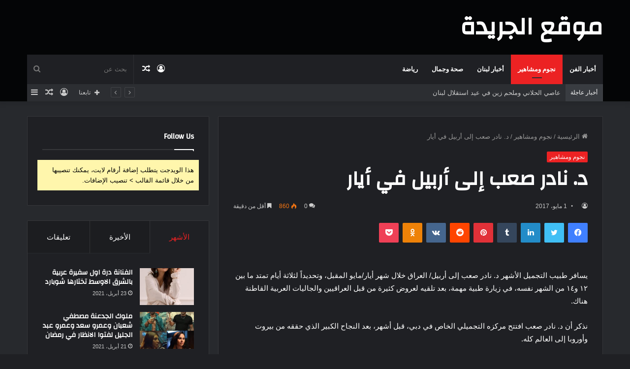

--- FILE ---
content_type: text/html; charset=UTF-8
request_url: http://www.aljarida.org/%D8%AF-%D9%86%D8%A7%D8%AF%D8%B1-%D8%B5%D8%B9%D8%A8-%D8%A5%D9%84%D9%89-%D8%A3%D8%B1%D8%A8%D9%8A%D9%84-%D9%81%D9%8A-%D8%A3%D9%8A%D8%A7%D8%B1/
body_size: 156230
content:
<!DOCTYPE html>
<html dir="rtl" lang="ar" class="dark-skin" data-skin="dark" prefix="og: http://ogp.me/ns#">
<head>
	<meta charset="UTF-8" />
	<link rel="profile" href="http://gmpg.org/xfn/11" />
	<link rel="pingback" href="http://www.aljarida.org/xmlrpc.php" />
	<title>د. نادر صعب إلى أربيل في أيار &#8211; موقع الجريدة</title>
<meta name='robots' content='max-image-preview:large' />
	<style>img:is([sizes="auto" i], [sizes^="auto," i]) { contain-intrinsic-size: 3000px 1500px }</style>
	<link rel="alternate" type="application/rss+xml" title="موقع الجريدة &laquo; الخلاصة" href="https://www.aljarida.org/feed/" />
<link rel="alternate" type="application/rss+xml" title="موقع الجريدة &laquo; خلاصة التعليقات" href="https://www.aljarida.org/comments/feed/" />
<link rel="alternate" type="application/rss+xml" title="موقع الجريدة &laquo; د. نادر صعب إلى أربيل في أيار خلاصة التعليقات" href="https://www.aljarida.org/%d8%af-%d9%86%d8%a7%d8%af%d8%b1-%d8%b5%d8%b9%d8%a8-%d8%a5%d9%84%d9%89-%d8%a3%d8%b1%d8%a8%d9%8a%d9%84-%d9%81%d9%8a-%d8%a3%d9%8a%d8%a7%d8%b1/feed/" />

<meta property="og:title" content="د. نادر صعب إلى أربيل في أيار - موقع الجريدة" />
<meta property="og:type" content="article" />
<meta property="og:description" content="يسافر طبيب التجميل الأشهر د. نادر صعب إلى أربيل/ العراق خلال شهر أيار/مايو المقبل، وتحديداً لثلاثة أ" />
<meta property="og:url" content="https://www.aljarida.org/%d8%af-%d9%86%d8%a7%d8%af%d8%b1-%d8%b5%d8%b9%d8%a8-%d8%a5%d9%84%d9%89-%d8%a3%d8%b1%d8%a8%d9%8a%d9%84-%d9%81%d9%8a-%d8%a3%d9%8a%d8%a7%d8%b1/" />
<meta property="og:site_name" content="موقع الجريدة" />
<meta property="og:image" content="https://www.aljarida.org/wp-content/uploads/squarequick_20175195326503.jpg" />
<script type="text/javascript">
/* <![CDATA[ */
window._wpemojiSettings = {"baseUrl":"https:\/\/s.w.org\/images\/core\/emoji\/16.0.1\/72x72\/","ext":".png","svgUrl":"https:\/\/s.w.org\/images\/core\/emoji\/16.0.1\/svg\/","svgExt":".svg","source":{"concatemoji":"http:\/\/www.aljarida.org\/wp-includes\/js\/wp-emoji-release.min.js?ver=6.8.3"}};
/*! This file is auto-generated */
!function(s,n){var o,i,e;function c(e){try{var t={supportTests:e,timestamp:(new Date).valueOf()};sessionStorage.setItem(o,JSON.stringify(t))}catch(e){}}function p(e,t,n){e.clearRect(0,0,e.canvas.width,e.canvas.height),e.fillText(t,0,0);var t=new Uint32Array(e.getImageData(0,0,e.canvas.width,e.canvas.height).data),a=(e.clearRect(0,0,e.canvas.width,e.canvas.height),e.fillText(n,0,0),new Uint32Array(e.getImageData(0,0,e.canvas.width,e.canvas.height).data));return t.every(function(e,t){return e===a[t]})}function u(e,t){e.clearRect(0,0,e.canvas.width,e.canvas.height),e.fillText(t,0,0);for(var n=e.getImageData(16,16,1,1),a=0;a<n.data.length;a++)if(0!==n.data[a])return!1;return!0}function f(e,t,n,a){switch(t){case"flag":return n(e,"\ud83c\udff3\ufe0f\u200d\u26a7\ufe0f","\ud83c\udff3\ufe0f\u200b\u26a7\ufe0f")?!1:!n(e,"\ud83c\udde8\ud83c\uddf6","\ud83c\udde8\u200b\ud83c\uddf6")&&!n(e,"\ud83c\udff4\udb40\udc67\udb40\udc62\udb40\udc65\udb40\udc6e\udb40\udc67\udb40\udc7f","\ud83c\udff4\u200b\udb40\udc67\u200b\udb40\udc62\u200b\udb40\udc65\u200b\udb40\udc6e\u200b\udb40\udc67\u200b\udb40\udc7f");case"emoji":return!a(e,"\ud83e\udedf")}return!1}function g(e,t,n,a){var r="undefined"!=typeof WorkerGlobalScope&&self instanceof WorkerGlobalScope?new OffscreenCanvas(300,150):s.createElement("canvas"),o=r.getContext("2d",{willReadFrequently:!0}),i=(o.textBaseline="top",o.font="600 32px Arial",{});return e.forEach(function(e){i[e]=t(o,e,n,a)}),i}function t(e){var t=s.createElement("script");t.src=e,t.defer=!0,s.head.appendChild(t)}"undefined"!=typeof Promise&&(o="wpEmojiSettingsSupports",i=["flag","emoji"],n.supports={everything:!0,everythingExceptFlag:!0},e=new Promise(function(e){s.addEventListener("DOMContentLoaded",e,{once:!0})}),new Promise(function(t){var n=function(){try{var e=JSON.parse(sessionStorage.getItem(o));if("object"==typeof e&&"number"==typeof e.timestamp&&(new Date).valueOf()<e.timestamp+604800&&"object"==typeof e.supportTests)return e.supportTests}catch(e){}return null}();if(!n){if("undefined"!=typeof Worker&&"undefined"!=typeof OffscreenCanvas&&"undefined"!=typeof URL&&URL.createObjectURL&&"undefined"!=typeof Blob)try{var e="postMessage("+g.toString()+"("+[JSON.stringify(i),f.toString(),p.toString(),u.toString()].join(",")+"));",a=new Blob([e],{type:"text/javascript"}),r=new Worker(URL.createObjectURL(a),{name:"wpTestEmojiSupports"});return void(r.onmessage=function(e){c(n=e.data),r.terminate(),t(n)})}catch(e){}c(n=g(i,f,p,u))}t(n)}).then(function(e){for(var t in e)n.supports[t]=e[t],n.supports.everything=n.supports.everything&&n.supports[t],"flag"!==t&&(n.supports.everythingExceptFlag=n.supports.everythingExceptFlag&&n.supports[t]);n.supports.everythingExceptFlag=n.supports.everythingExceptFlag&&!n.supports.flag,n.DOMReady=!1,n.readyCallback=function(){n.DOMReady=!0}}).then(function(){return e}).then(function(){var e;n.supports.everything||(n.readyCallback(),(e=n.source||{}).concatemoji?t(e.concatemoji):e.wpemoji&&e.twemoji&&(t(e.twemoji),t(e.wpemoji)))}))}((window,document),window._wpemojiSettings);
/* ]]> */
</script>
<style id='wp-emoji-styles-inline-css' type='text/css'>

	img.wp-smiley, img.emoji {
		display: inline !important;
		border: none !important;
		box-shadow: none !important;
		height: 1em !important;
		width: 1em !important;
		margin: 0 0.07em !important;
		vertical-align: -0.1em !important;
		background: none !important;
		padding: 0 !important;
	}
</style>
<link rel='stylesheet' id='wp-block-library-rtl-css' href='http://www.aljarida.org/wp-includes/css/dist/block-library/style-rtl.min.css?ver=6.8.3' type='text/css' media='all' />
<style id='wp-block-library-theme-inline-css' type='text/css'>
.wp-block-audio :where(figcaption){color:#555;font-size:13px;text-align:center}.is-dark-theme .wp-block-audio :where(figcaption){color:#ffffffa6}.wp-block-audio{margin:0 0 1em}.wp-block-code{border:1px solid #ccc;border-radius:4px;font-family:Menlo,Consolas,monaco,monospace;padding:.8em 1em}.wp-block-embed :where(figcaption){color:#555;font-size:13px;text-align:center}.is-dark-theme .wp-block-embed :where(figcaption){color:#ffffffa6}.wp-block-embed{margin:0 0 1em}.blocks-gallery-caption{color:#555;font-size:13px;text-align:center}.is-dark-theme .blocks-gallery-caption{color:#ffffffa6}:root :where(.wp-block-image figcaption){color:#555;font-size:13px;text-align:center}.is-dark-theme :root :where(.wp-block-image figcaption){color:#ffffffa6}.wp-block-image{margin:0 0 1em}.wp-block-pullquote{border-bottom:4px solid;border-top:4px solid;color:currentColor;margin-bottom:1.75em}.wp-block-pullquote cite,.wp-block-pullquote footer,.wp-block-pullquote__citation{color:currentColor;font-size:.8125em;font-style:normal;text-transform:uppercase}.wp-block-quote{border-left:.25em solid;margin:0 0 1.75em;padding-left:1em}.wp-block-quote cite,.wp-block-quote footer{color:currentColor;font-size:.8125em;font-style:normal;position:relative}.wp-block-quote:where(.has-text-align-right){border-left:none;border-right:.25em solid;padding-left:0;padding-right:1em}.wp-block-quote:where(.has-text-align-center){border:none;padding-left:0}.wp-block-quote.is-large,.wp-block-quote.is-style-large,.wp-block-quote:where(.is-style-plain){border:none}.wp-block-search .wp-block-search__label{font-weight:700}.wp-block-search__button{border:1px solid #ccc;padding:.375em .625em}:where(.wp-block-group.has-background){padding:1.25em 2.375em}.wp-block-separator.has-css-opacity{opacity:.4}.wp-block-separator{border:none;border-bottom:2px solid;margin-left:auto;margin-right:auto}.wp-block-separator.has-alpha-channel-opacity{opacity:1}.wp-block-separator:not(.is-style-wide):not(.is-style-dots){width:100px}.wp-block-separator.has-background:not(.is-style-dots){border-bottom:none;height:1px}.wp-block-separator.has-background:not(.is-style-wide):not(.is-style-dots){height:2px}.wp-block-table{margin:0 0 1em}.wp-block-table td,.wp-block-table th{word-break:normal}.wp-block-table :where(figcaption){color:#555;font-size:13px;text-align:center}.is-dark-theme .wp-block-table :where(figcaption){color:#ffffffa6}.wp-block-video :where(figcaption){color:#555;font-size:13px;text-align:center}.is-dark-theme .wp-block-video :where(figcaption){color:#ffffffa6}.wp-block-video{margin:0 0 1em}:root :where(.wp-block-template-part.has-background){margin-bottom:0;margin-top:0;padding:1.25em 2.375em}
</style>
<style id='classic-theme-styles-inline-css' type='text/css'>
/*! This file is auto-generated */
.wp-block-button__link{color:#fff;background-color:#32373c;border-radius:9999px;box-shadow:none;text-decoration:none;padding:calc(.667em + 2px) calc(1.333em + 2px);font-size:1.125em}.wp-block-file__button{background:#32373c;color:#fff;text-decoration:none}
</style>
<style id='global-styles-inline-css' type='text/css'>
:root{--wp--preset--aspect-ratio--square: 1;--wp--preset--aspect-ratio--4-3: 4/3;--wp--preset--aspect-ratio--3-4: 3/4;--wp--preset--aspect-ratio--3-2: 3/2;--wp--preset--aspect-ratio--2-3: 2/3;--wp--preset--aspect-ratio--16-9: 16/9;--wp--preset--aspect-ratio--9-16: 9/16;--wp--preset--color--black: #000000;--wp--preset--color--cyan-bluish-gray: #abb8c3;--wp--preset--color--white: #ffffff;--wp--preset--color--pale-pink: #f78da7;--wp--preset--color--vivid-red: #cf2e2e;--wp--preset--color--luminous-vivid-orange: #ff6900;--wp--preset--color--luminous-vivid-amber: #fcb900;--wp--preset--color--light-green-cyan: #7bdcb5;--wp--preset--color--vivid-green-cyan: #00d084;--wp--preset--color--pale-cyan-blue: #8ed1fc;--wp--preset--color--vivid-cyan-blue: #0693e3;--wp--preset--color--vivid-purple: #9b51e0;--wp--preset--gradient--vivid-cyan-blue-to-vivid-purple: linear-gradient(135deg,rgba(6,147,227,1) 0%,rgb(155,81,224) 100%);--wp--preset--gradient--light-green-cyan-to-vivid-green-cyan: linear-gradient(135deg,rgb(122,220,180) 0%,rgb(0,208,130) 100%);--wp--preset--gradient--luminous-vivid-amber-to-luminous-vivid-orange: linear-gradient(135deg,rgba(252,185,0,1) 0%,rgba(255,105,0,1) 100%);--wp--preset--gradient--luminous-vivid-orange-to-vivid-red: linear-gradient(135deg,rgba(255,105,0,1) 0%,rgb(207,46,46) 100%);--wp--preset--gradient--very-light-gray-to-cyan-bluish-gray: linear-gradient(135deg,rgb(238,238,238) 0%,rgb(169,184,195) 100%);--wp--preset--gradient--cool-to-warm-spectrum: linear-gradient(135deg,rgb(74,234,220) 0%,rgb(151,120,209) 20%,rgb(207,42,186) 40%,rgb(238,44,130) 60%,rgb(251,105,98) 80%,rgb(254,248,76) 100%);--wp--preset--gradient--blush-light-purple: linear-gradient(135deg,rgb(255,206,236) 0%,rgb(152,150,240) 100%);--wp--preset--gradient--blush-bordeaux: linear-gradient(135deg,rgb(254,205,165) 0%,rgb(254,45,45) 50%,rgb(107,0,62) 100%);--wp--preset--gradient--luminous-dusk: linear-gradient(135deg,rgb(255,203,112) 0%,rgb(199,81,192) 50%,rgb(65,88,208) 100%);--wp--preset--gradient--pale-ocean: linear-gradient(135deg,rgb(255,245,203) 0%,rgb(182,227,212) 50%,rgb(51,167,181) 100%);--wp--preset--gradient--electric-grass: linear-gradient(135deg,rgb(202,248,128) 0%,rgb(113,206,126) 100%);--wp--preset--gradient--midnight: linear-gradient(135deg,rgb(2,3,129) 0%,rgb(40,116,252) 100%);--wp--preset--font-size--small: 13px;--wp--preset--font-size--medium: 20px;--wp--preset--font-size--large: 36px;--wp--preset--font-size--x-large: 42px;--wp--preset--spacing--20: 0.44rem;--wp--preset--spacing--30: 0.67rem;--wp--preset--spacing--40: 1rem;--wp--preset--spacing--50: 1.5rem;--wp--preset--spacing--60: 2.25rem;--wp--preset--spacing--70: 3.38rem;--wp--preset--spacing--80: 5.06rem;--wp--preset--shadow--natural: 6px 6px 9px rgba(0, 0, 0, 0.2);--wp--preset--shadow--deep: 12px 12px 50px rgba(0, 0, 0, 0.4);--wp--preset--shadow--sharp: 6px 6px 0px rgba(0, 0, 0, 0.2);--wp--preset--shadow--outlined: 6px 6px 0px -3px rgba(255, 255, 255, 1), 6px 6px rgba(0, 0, 0, 1);--wp--preset--shadow--crisp: 6px 6px 0px rgba(0, 0, 0, 1);}:where(.is-layout-flex){gap: 0.5em;}:where(.is-layout-grid){gap: 0.5em;}body .is-layout-flex{display: flex;}.is-layout-flex{flex-wrap: wrap;align-items: center;}.is-layout-flex > :is(*, div){margin: 0;}body .is-layout-grid{display: grid;}.is-layout-grid > :is(*, div){margin: 0;}:where(.wp-block-columns.is-layout-flex){gap: 2em;}:where(.wp-block-columns.is-layout-grid){gap: 2em;}:where(.wp-block-post-template.is-layout-flex){gap: 1.25em;}:where(.wp-block-post-template.is-layout-grid){gap: 1.25em;}.has-black-color{color: var(--wp--preset--color--black) !important;}.has-cyan-bluish-gray-color{color: var(--wp--preset--color--cyan-bluish-gray) !important;}.has-white-color{color: var(--wp--preset--color--white) !important;}.has-pale-pink-color{color: var(--wp--preset--color--pale-pink) !important;}.has-vivid-red-color{color: var(--wp--preset--color--vivid-red) !important;}.has-luminous-vivid-orange-color{color: var(--wp--preset--color--luminous-vivid-orange) !important;}.has-luminous-vivid-amber-color{color: var(--wp--preset--color--luminous-vivid-amber) !important;}.has-light-green-cyan-color{color: var(--wp--preset--color--light-green-cyan) !important;}.has-vivid-green-cyan-color{color: var(--wp--preset--color--vivid-green-cyan) !important;}.has-pale-cyan-blue-color{color: var(--wp--preset--color--pale-cyan-blue) !important;}.has-vivid-cyan-blue-color{color: var(--wp--preset--color--vivid-cyan-blue) !important;}.has-vivid-purple-color{color: var(--wp--preset--color--vivid-purple) !important;}.has-black-background-color{background-color: var(--wp--preset--color--black) !important;}.has-cyan-bluish-gray-background-color{background-color: var(--wp--preset--color--cyan-bluish-gray) !important;}.has-white-background-color{background-color: var(--wp--preset--color--white) !important;}.has-pale-pink-background-color{background-color: var(--wp--preset--color--pale-pink) !important;}.has-vivid-red-background-color{background-color: var(--wp--preset--color--vivid-red) !important;}.has-luminous-vivid-orange-background-color{background-color: var(--wp--preset--color--luminous-vivid-orange) !important;}.has-luminous-vivid-amber-background-color{background-color: var(--wp--preset--color--luminous-vivid-amber) !important;}.has-light-green-cyan-background-color{background-color: var(--wp--preset--color--light-green-cyan) !important;}.has-vivid-green-cyan-background-color{background-color: var(--wp--preset--color--vivid-green-cyan) !important;}.has-pale-cyan-blue-background-color{background-color: var(--wp--preset--color--pale-cyan-blue) !important;}.has-vivid-cyan-blue-background-color{background-color: var(--wp--preset--color--vivid-cyan-blue) !important;}.has-vivid-purple-background-color{background-color: var(--wp--preset--color--vivid-purple) !important;}.has-black-border-color{border-color: var(--wp--preset--color--black) !important;}.has-cyan-bluish-gray-border-color{border-color: var(--wp--preset--color--cyan-bluish-gray) !important;}.has-white-border-color{border-color: var(--wp--preset--color--white) !important;}.has-pale-pink-border-color{border-color: var(--wp--preset--color--pale-pink) !important;}.has-vivid-red-border-color{border-color: var(--wp--preset--color--vivid-red) !important;}.has-luminous-vivid-orange-border-color{border-color: var(--wp--preset--color--luminous-vivid-orange) !important;}.has-luminous-vivid-amber-border-color{border-color: var(--wp--preset--color--luminous-vivid-amber) !important;}.has-light-green-cyan-border-color{border-color: var(--wp--preset--color--light-green-cyan) !important;}.has-vivid-green-cyan-border-color{border-color: var(--wp--preset--color--vivid-green-cyan) !important;}.has-pale-cyan-blue-border-color{border-color: var(--wp--preset--color--pale-cyan-blue) !important;}.has-vivid-cyan-blue-border-color{border-color: var(--wp--preset--color--vivid-cyan-blue) !important;}.has-vivid-purple-border-color{border-color: var(--wp--preset--color--vivid-purple) !important;}.has-vivid-cyan-blue-to-vivid-purple-gradient-background{background: var(--wp--preset--gradient--vivid-cyan-blue-to-vivid-purple) !important;}.has-light-green-cyan-to-vivid-green-cyan-gradient-background{background: var(--wp--preset--gradient--light-green-cyan-to-vivid-green-cyan) !important;}.has-luminous-vivid-amber-to-luminous-vivid-orange-gradient-background{background: var(--wp--preset--gradient--luminous-vivid-amber-to-luminous-vivid-orange) !important;}.has-luminous-vivid-orange-to-vivid-red-gradient-background{background: var(--wp--preset--gradient--luminous-vivid-orange-to-vivid-red) !important;}.has-very-light-gray-to-cyan-bluish-gray-gradient-background{background: var(--wp--preset--gradient--very-light-gray-to-cyan-bluish-gray) !important;}.has-cool-to-warm-spectrum-gradient-background{background: var(--wp--preset--gradient--cool-to-warm-spectrum) !important;}.has-blush-light-purple-gradient-background{background: var(--wp--preset--gradient--blush-light-purple) !important;}.has-blush-bordeaux-gradient-background{background: var(--wp--preset--gradient--blush-bordeaux) !important;}.has-luminous-dusk-gradient-background{background: var(--wp--preset--gradient--luminous-dusk) !important;}.has-pale-ocean-gradient-background{background: var(--wp--preset--gradient--pale-ocean) !important;}.has-electric-grass-gradient-background{background: var(--wp--preset--gradient--electric-grass) !important;}.has-midnight-gradient-background{background: var(--wp--preset--gradient--midnight) !important;}.has-small-font-size{font-size: var(--wp--preset--font-size--small) !important;}.has-medium-font-size{font-size: var(--wp--preset--font-size--medium) !important;}.has-large-font-size{font-size: var(--wp--preset--font-size--large) !important;}.has-x-large-font-size{font-size: var(--wp--preset--font-size--x-large) !important;}
:where(.wp-block-post-template.is-layout-flex){gap: 1.25em;}:where(.wp-block-post-template.is-layout-grid){gap: 1.25em;}
:where(.wp-block-columns.is-layout-flex){gap: 2em;}:where(.wp-block-columns.is-layout-grid){gap: 2em;}
:root :where(.wp-block-pullquote){font-size: 1.5em;line-height: 1.6;}
</style>
<link rel='stylesheet' id='tie-css-base-css' href='http://www.aljarida.org/wp-content/themes/jannah/assets/css/base.min.css?ver=5.0.7' type='text/css' media='all' />
<link rel='stylesheet' id='tie-css-styles-css' href='http://www.aljarida.org/wp-content/themes/jannah/assets/css/style.min.css?ver=5.0.7' type='text/css' media='all' />
<link rel='stylesheet' id='tie-css-widgets-css' href='http://www.aljarida.org/wp-content/themes/jannah/assets/css/widgets.min.css?ver=5.0.7' type='text/css' media='all' />
<link rel='stylesheet' id='tie-css-helpers-css' href='http://www.aljarida.org/wp-content/themes/jannah/assets/css/helpers.min.css?ver=5.0.7' type='text/css' media='all' />
<link rel='stylesheet' id='tie-fontawesome5-css' href='http://www.aljarida.org/wp-content/themes/jannah/assets/css/fontawesome.css?ver=5.0.7' type='text/css' media='all' />
<link rel='stylesheet' id='tie-css-ilightbox-css' href='http://www.aljarida.org/wp-content/themes/jannah/assets/ilightbox/dark-skin/skin.css?ver=5.0.7' type='text/css' media='all' />
<link rel='stylesheet' id='tie-css-single-css' href='http://www.aljarida.org/wp-content/themes/jannah/assets/css/single.min.css?ver=5.0.7' type='text/css' media='all' />
<link rel='stylesheet' id='tie-css-print-css' href='http://www.aljarida.org/wp-content/themes/jannah/assets/css/print.css?ver=5.0.7' type='text/css' media='print' />
<style id='tie-css-print-inline-css' type='text/css'>
.wf-active .logo-text,.wf-active h1,.wf-active h2,.wf-active h3,.wf-active h4,.wf-active h5,.wf-active h6,.wf-active .the-subtitle{font-family: 'Changa';}.wf-active #main-nav .main-menu > ul > li > a{font-family: 'Questrial';}#main-nav .main-menu > ul > li > a{text-transform: uppercase;}#tie-wrapper .mag-box.big-post-left-box li:not(:first-child) .post-title,#tie-wrapper .mag-box.big-post-top-box li:not(:first-child) .post-title,#tie-wrapper .mag-box.half-box li:not(:first-child) .post-title,#tie-wrapper .mag-box.big-thumb-left-box li:not(:first-child) .post-title,#tie-wrapper .mag-box.scrolling-box .slide .post-title,#tie-wrapper .mag-box.miscellaneous-box li:not(:first-child) .post-title{font-weight: 500;}.brand-title,a:hover,.tie-popup-search-submit,#logo.text-logo a,.theme-header nav .components #search-submit:hover,.theme-header .header-nav .components > li:hover > a,.theme-header .header-nav .components li a:hover,.main-menu ul.cats-vertical li a.is-active,.main-menu ul.cats-vertical li a:hover,.main-nav li.mega-menu .post-meta a:hover,.main-nav li.mega-menu .post-box-title a:hover,.search-in-main-nav.autocomplete-suggestions a:hover,#main-nav .menu ul li:hover > a,#main-nav .menu ul li.current-menu-item:not(.mega-link-column) > a,.top-nav .menu li:hover > a,.top-nav .menu > .tie-current-menu > a,.search-in-top-nav.autocomplete-suggestions .post-title a:hover,div.mag-box .mag-box-options .mag-box-filter-links a.active,.mag-box-filter-links .flexMenu-viewMore:hover > a,.stars-rating-active,body .tabs.tabs .active > a,.video-play-icon,.spinner-circle:after,#go-to-content:hover,.comment-list .comment-author .fn,.commentlist .comment-author .fn,blockquote::before,blockquote cite,blockquote.quote-simple p,.multiple-post-pages a:hover,#story-index li .is-current,.latest-tweets-widget .twitter-icon-wrap span,.wide-slider-nav-wrapper .slide,.wide-next-prev-slider-wrapper .tie-slider-nav li:hover span,.review-final-score h3,#mobile-menu-icon:hover .menu-text,.entry a,.entry .post-bottom-meta a:hover,.comment-list .comment-content a,q a,blockquote a,.widget.tie-weather-widget .icon-basecloud-bg:after,.site-footer a:hover,.site-footer .stars-rating-active,.site-footer .twitter-icon-wrap span,.site-info a:hover{color: #ec2223;}#instagram-link a:hover{color: #ec2223 !important;border-color: #ec2223 !important;}[type='submit'],.button,.generic-button a,.generic-button button,.theme-header .header-nav .comp-sub-menu a.button.guest-btn:hover,.theme-header .header-nav .comp-sub-menu a.checkout-button,nav.main-nav .menu > li.tie-current-menu > a,nav.main-nav .menu > li:hover > a,.main-menu .mega-links-head:after,.main-nav .mega-menu.mega-cat .cats-horizontal li a.is-active,#mobile-menu-icon:hover .nav-icon,#mobile-menu-icon:hover .nav-icon:before,#mobile-menu-icon:hover .nav-icon:after,.search-in-main-nav.autocomplete-suggestions a.button,.search-in-top-nav.autocomplete-suggestions a.button,.spinner > div,.post-cat,.pages-numbers li.current span,.multiple-post-pages > span,#tie-wrapper .mejs-container .mejs-controls,.mag-box-filter-links a:hover,.slider-arrow-nav a:not(.pagination-disabled):hover,.comment-list .reply a:hover,.commentlist .reply a:hover,#reading-position-indicator,#story-index-icon,.videos-block .playlist-title,.review-percentage .review-item span span,.tie-slick-dots li.slick-active button,.tie-slick-dots li button:hover,.digital-rating-static,.timeline-widget li a:hover .date:before,#wp-calendar #today,.posts-list-counter li:before,.cat-counter a + span,.tie-slider-nav li span:hover,.fullwidth-area .widget_tag_cloud .tagcloud a:hover,.magazine2:not(.block-head-4) .dark-widgetized-area ul.tabs a:hover,.magazine2:not(.block-head-4) .dark-widgetized-area ul.tabs .active a,.magazine1 .dark-widgetized-area ul.tabs a:hover,.magazine1 .dark-widgetized-area ul.tabs .active a,.block-head-4.magazine2 .dark-widgetized-area .tabs.tabs .active a,.block-head-4.magazine2 .dark-widgetized-area .tabs > .active a:before,.block-head-4.magazine2 .dark-widgetized-area .tabs > .active a:after,.demo_store,.demo #logo:after,.demo #sticky-logo:after,.widget.tie-weather-widget,span.video-close-btn:hover,#go-to-top,.latest-tweets-widget .slider-links .button:not(:hover){background-color: #ec2223;color: #FFFFFF;}.tie-weather-widget .widget-title .the-subtitle,.block-head-4.magazine2 #footer .tabs .active a:hover{color: #FFFFFF;}pre,code,.pages-numbers li.current span,.theme-header .header-nav .comp-sub-menu a.button.guest-btn:hover,.multiple-post-pages > span,.post-content-slideshow .tie-slider-nav li span:hover,#tie-body .tie-slider-nav li > span:hover,.slider-arrow-nav a:not(.pagination-disabled):hover,.main-nav .mega-menu.mega-cat .cats-horizontal li a.is-active,.main-nav .mega-menu.mega-cat .cats-horizontal li a:hover,.main-menu .menu > li > .menu-sub-content{border-color: #ec2223;}.main-menu .menu > li.tie-current-menu{border-bottom-color: #ec2223;}.top-nav .menu li.tie-current-menu > a:before,.top-nav .menu li.menu-item-has-children:hover > a:before{border-top-color: #ec2223;}.main-nav .main-menu .menu > li.tie-current-menu > a:before,.main-nav .main-menu .menu > li:hover > a:before{border-top-color: #FFFFFF;}header.main-nav-light .main-nav .menu-item-has-children li:hover > a:before,header.main-nav-light .main-nav .mega-menu li:hover > a:before{border-left-color: #ec2223;}.rtl header.main-nav-light .main-nav .menu-item-has-children li:hover > a:before,.rtl header.main-nav-light .main-nav .mega-menu li:hover > a:before{border-right-color: #ec2223;border-left-color: transparent;}.top-nav ul.menu li .menu-item-has-children:hover > a:before{border-top-color: transparent;border-left-color: #ec2223;}.rtl .top-nav ul.menu li .menu-item-has-children:hover > a:before{border-left-color: transparent;border-right-color: #ec2223;}::-moz-selection{background-color: #ec2223;color: #FFFFFF;}::selection{background-color: #ec2223;color: #FFFFFF;}circle.circle_bar{stroke: #ec2223;}#reading-position-indicator{box-shadow: 0 0 10px rgba( 236,34,35,0.7);}#logo.text-logo a:hover,.entry a:hover,.comment-list .comment-content a:hover,.block-head-4.magazine2 .site-footer .tabs li a:hover,q a:hover,blockquote a:hover{color: #ba0000;}.button:hover,input[type='submit']:hover,.generic-button a:hover,.generic-button button:hover,a.post-cat:hover,.site-footer .button:hover,.site-footer [type='submit']:hover,.search-in-main-nav.autocomplete-suggestions a.button:hover,.search-in-top-nav.autocomplete-suggestions a.button:hover,.theme-header .header-nav .comp-sub-menu a.checkout-button:hover{background-color: #ba0000;color: #FFFFFF;}.theme-header .header-nav .comp-sub-menu a.checkout-button:not(:hover),.entry a.button{color: #FFFFFF;}#story-index.is-compact .story-index-content{background-color: #ec2223;}#story-index.is-compact .story-index-content a,#story-index.is-compact .story-index-content .is-current{color: #FFFFFF;}#tie-body .mag-box-title h3 a,#tie-body .block-more-button{color: #ec2223;}#tie-body .mag-box-title h3 a:hover,#tie-body .block-more-button:hover{color: #ba0000;}#tie-body .mag-box-title{color: #ec2223;}#tie-body .mag-box-title:before{border-top-color: #ec2223;}#tie-body .mag-box-title:after,#tie-body #footer .widget-title:after{background-color: #ec2223;}.brand-title,a:hover,.tie-popup-search-submit,#logo.text-logo a,.theme-header nav .components #search-submit:hover,.theme-header .header-nav .components > li:hover > a,.theme-header .header-nav .components li a:hover,.main-menu ul.cats-vertical li a.is-active,.main-menu ul.cats-vertical li a:hover,.main-nav li.mega-menu .post-meta a:hover,.main-nav li.mega-menu .post-box-title a:hover,.search-in-main-nav.autocomplete-suggestions a:hover,#main-nav .menu ul li:hover > a,#main-nav .menu ul li.current-menu-item:not(.mega-link-column) > a,.top-nav .menu li:hover > a,.top-nav .menu > .tie-current-menu > a,.search-in-top-nav.autocomplete-suggestions .post-title a:hover,div.mag-box .mag-box-options .mag-box-filter-links a.active,.mag-box-filter-links .flexMenu-viewMore:hover > a,.stars-rating-active,body .tabs.tabs .active > a,.video-play-icon,.spinner-circle:after,#go-to-content:hover,.comment-list .comment-author .fn,.commentlist .comment-author .fn,blockquote::before,blockquote cite,blockquote.quote-simple p,.multiple-post-pages a:hover,#story-index li .is-current,.latest-tweets-widget .twitter-icon-wrap span,.wide-slider-nav-wrapper .slide,.wide-next-prev-slider-wrapper .tie-slider-nav li:hover span,.review-final-score h3,#mobile-menu-icon:hover .menu-text,.entry a,.entry .post-bottom-meta a:hover,.comment-list .comment-content a,q a,blockquote a,.widget.tie-weather-widget .icon-basecloud-bg:after,.site-footer a:hover,.site-footer .stars-rating-active,.site-footer .twitter-icon-wrap span,.site-info a:hover{color: #ec2223;}#instagram-link a:hover{color: #ec2223 !important;border-color: #ec2223 !important;}[type='submit'],.button,.generic-button a,.generic-button button,.theme-header .header-nav .comp-sub-menu a.button.guest-btn:hover,.theme-header .header-nav .comp-sub-menu a.checkout-button,nav.main-nav .menu > li.tie-current-menu > a,nav.main-nav .menu > li:hover > a,.main-menu .mega-links-head:after,.main-nav .mega-menu.mega-cat .cats-horizontal li a.is-active,#mobile-menu-icon:hover .nav-icon,#mobile-menu-icon:hover .nav-icon:before,#mobile-menu-icon:hover .nav-icon:after,.search-in-main-nav.autocomplete-suggestions a.button,.search-in-top-nav.autocomplete-suggestions a.button,.spinner > div,.post-cat,.pages-numbers li.current span,.multiple-post-pages > span,#tie-wrapper .mejs-container .mejs-controls,.mag-box-filter-links a:hover,.slider-arrow-nav a:not(.pagination-disabled):hover,.comment-list .reply a:hover,.commentlist .reply a:hover,#reading-position-indicator,#story-index-icon,.videos-block .playlist-title,.review-percentage .review-item span span,.tie-slick-dots li.slick-active button,.tie-slick-dots li button:hover,.digital-rating-static,.timeline-widget li a:hover .date:before,#wp-calendar #today,.posts-list-counter li:before,.cat-counter a + span,.tie-slider-nav li span:hover,.fullwidth-area .widget_tag_cloud .tagcloud a:hover,.magazine2:not(.block-head-4) .dark-widgetized-area ul.tabs a:hover,.magazine2:not(.block-head-4) .dark-widgetized-area ul.tabs .active a,.magazine1 .dark-widgetized-area ul.tabs a:hover,.magazine1 .dark-widgetized-area ul.tabs .active a,.block-head-4.magazine2 .dark-widgetized-area .tabs.tabs .active a,.block-head-4.magazine2 .dark-widgetized-area .tabs > .active a:before,.block-head-4.magazine2 .dark-widgetized-area .tabs > .active a:after,.demo_store,.demo #logo:after,.demo #sticky-logo:after,.widget.tie-weather-widget,span.video-close-btn:hover,#go-to-top,.latest-tweets-widget .slider-links .button:not(:hover){background-color: #ec2223;color: #FFFFFF;}.tie-weather-widget .widget-title .the-subtitle,.block-head-4.magazine2 #footer .tabs .active a:hover{color: #FFFFFF;}pre,code,.pages-numbers li.current span,.theme-header .header-nav .comp-sub-menu a.button.guest-btn:hover,.multiple-post-pages > span,.post-content-slideshow .tie-slider-nav li span:hover,#tie-body .tie-slider-nav li > span:hover,.slider-arrow-nav a:not(.pagination-disabled):hover,.main-nav .mega-menu.mega-cat .cats-horizontal li a.is-active,.main-nav .mega-menu.mega-cat .cats-horizontal li a:hover,.main-menu .menu > li > .menu-sub-content{border-color: #ec2223;}.main-menu .menu > li.tie-current-menu{border-bottom-color: #ec2223;}.top-nav .menu li.tie-current-menu > a:before,.top-nav .menu li.menu-item-has-children:hover > a:before{border-top-color: #ec2223;}.main-nav .main-menu .menu > li.tie-current-menu > a:before,.main-nav .main-menu .menu > li:hover > a:before{border-top-color: #FFFFFF;}header.main-nav-light .main-nav .menu-item-has-children li:hover > a:before,header.main-nav-light .main-nav .mega-menu li:hover > a:before{border-left-color: #ec2223;}.rtl header.main-nav-light .main-nav .menu-item-has-children li:hover > a:before,.rtl header.main-nav-light .main-nav .mega-menu li:hover > a:before{border-right-color: #ec2223;border-left-color: transparent;}.top-nav ul.menu li .menu-item-has-children:hover > a:before{border-top-color: transparent;border-left-color: #ec2223;}.rtl .top-nav ul.menu li .menu-item-has-children:hover > a:before{border-left-color: transparent;border-right-color: #ec2223;}::-moz-selection{background-color: #ec2223;color: #FFFFFF;}::selection{background-color: #ec2223;color: #FFFFFF;}circle.circle_bar{stroke: #ec2223;}#reading-position-indicator{box-shadow: 0 0 10px rgba( 236,34,35,0.7);}#logo.text-logo a:hover,.entry a:hover,.comment-list .comment-content a:hover,.block-head-4.magazine2 .site-footer .tabs li a:hover,q a:hover,blockquote a:hover{color: #ba0000;}.button:hover,input[type='submit']:hover,.generic-button a:hover,.generic-button button:hover,a.post-cat:hover,.site-footer .button:hover,.site-footer [type='submit']:hover,.search-in-main-nav.autocomplete-suggestions a.button:hover,.search-in-top-nav.autocomplete-suggestions a.button:hover,.theme-header .header-nav .comp-sub-menu a.checkout-button:hover{background-color: #ba0000;color: #FFFFFF;}.theme-header .header-nav .comp-sub-menu a.checkout-button:not(:hover),.entry a.button{color: #FFFFFF;}#story-index.is-compact .story-index-content{background-color: #ec2223;}#story-index.is-compact .story-index-content a,#story-index.is-compact .story-index-content .is-current{color: #FFFFFF;}#tie-body .mag-box-title h3 a,#tie-body .block-more-button{color: #ec2223;}#tie-body .mag-box-title h3 a:hover,#tie-body .block-more-button:hover{color: #ba0000;}#tie-body .mag-box-title{color: #ec2223;}#tie-body .mag-box-title:before{border-top-color: #ec2223;}#tie-body .mag-box-title:after,#tie-body #footer .widget-title:after{background-color: #ec2223;}#top-nav .breaking-title{color: #FFFFFF;}#top-nav .breaking-title:before{background-color: #393c41;}#top-nav .breaking-news-nav li:hover{background-color: #393c41;border-color: #393c41;}#tie-wrapper #theme-header{background-color: #040506;}#logo.text-logo a,#logo.text-logo a:hover{color: #FFFFFF;}@media (max-width: 991px){#tie-wrapper #theme-header .logo-container.fixed-nav{background-color: rgba(4,5,6,0.95);}}@media (max-width: 991px){#tie-wrapper #theme-header .logo-container{background-color: #040506;}}.tie-cat-47,.tie-cat-item-47 > span{background-color:#e67e22 !important;color:#FFFFFF !important;}.tie-cat-47:after{border-top-color:#e67e22 !important;}.tie-cat-47:hover{background-color:#c86004 !important;}.tie-cat-47:hover:after{border-top-color:#c86004 !important;}.tie-cat-48,.tie-cat-item-48 > span{background-color:#2ecc71 !important;color:#FFFFFF !important;}.tie-cat-48:after{border-top-color:#2ecc71 !important;}.tie-cat-48:hover{background-color:#10ae53 !important;}.tie-cat-48:hover:after{border-top-color:#10ae53 !important;}.tie-cat-49,.tie-cat-item-49 > span{background-color:#9b59b6 !important;color:#FFFFFF !important;}.tie-cat-49:after{border-top-color:#9b59b6 !important;}.tie-cat-49:hover{background-color:#7d3b98 !important;}.tie-cat-49:hover:after{border-top-color:#7d3b98 !important;}.tie-cat-50,.tie-cat-item-50 > span{background-color:#34495e !important;color:#FFFFFF !important;}.tie-cat-50:after{border-top-color:#34495e !important;}.tie-cat-50:hover{background-color:#162b40 !important;}.tie-cat-50:hover:after{border-top-color:#162b40 !important;}.tie-cat-51,.tie-cat-item-51 > span{background-color:#795548 !important;color:#FFFFFF !important;}.tie-cat-51:after{border-top-color:#795548 !important;}.tie-cat-51:hover{background-color:#5b372a !important;}.tie-cat-51:hover:after{border-top-color:#5b372a !important;}.tie-cat-52,.tie-cat-item-52 > span{background-color:#4CAF50 !important;color:#FFFFFF !important;}.tie-cat-52:after{border-top-color:#4CAF50 !important;}.tie-cat-52:hover{background-color:#2e9132 !important;}.tie-cat-52:hover:after{border-top-color:#2e9132 !important;}@media (max-width: 991px){.side-aside.dark-skin{background: #ec2223;background: -webkit-linear-gradient(135deg,#de4b00,#ec2223 );background: -moz-linear-gradient(135deg,#de4b00,#ec2223 );background: -o-linear-gradient(135deg,#de4b00,#ec2223 );background: linear-gradient(135deg,#ec2223,#de4b00 );}}
</style>
<script type="text/javascript" src="http://www.aljarida.org/wp-includes/js/jquery/jquery.min.js?ver=3.7.1" id="jquery-core-js"></script>
<script type="text/javascript" src="http://www.aljarida.org/wp-includes/js/jquery/jquery-migrate.min.js?ver=3.4.1" id="jquery-migrate-js"></script>
<link rel="https://api.w.org/" href="https://www.aljarida.org/wp-json/" /><link rel="alternate" title="JSON" type="application/json" href="https://www.aljarida.org/wp-json/wp/v2/posts/2879" /><link rel="EditURI" type="application/rsd+xml" title="RSD" href="https://www.aljarida.org/xmlrpc.php?rsd" />
<link rel="stylesheet" href="http://www.aljarida.org/wp-content/themes/jannah/rtl.css" type="text/css" media="screen" /><meta name="generator" content="WordPress 6.8.3" />
<link rel="canonical" href="https://www.aljarida.org/%d8%af-%d9%86%d8%a7%d8%af%d8%b1-%d8%b5%d8%b9%d8%a8-%d8%a5%d9%84%d9%89-%d8%a3%d8%b1%d8%a8%d9%8a%d9%84-%d9%81%d9%8a-%d8%a3%d9%8a%d8%a7%d8%b1/" />
<link rel='shortlink' href='https://www.aljarida.org/?p=2879' />
<link rel="alternate" title="oEmbed (JSON)" type="application/json+oembed" href="https://www.aljarida.org/wp-json/oembed/1.0/embed?url=https%3A%2F%2Fwww.aljarida.org%2F%25d8%25af-%25d9%2586%25d8%25a7%25d8%25af%25d8%25b1-%25d8%25b5%25d8%25b9%25d8%25a8-%25d8%25a5%25d9%2584%25d9%2589-%25d8%25a3%25d8%25b1%25d8%25a8%25d9%258a%25d9%2584-%25d9%2581%25d9%258a-%25d8%25a3%25d9%258a%25d8%25a7%25d8%25b1%2F" />
<link rel="alternate" title="oEmbed (XML)" type="text/xml+oembed" href="https://www.aljarida.org/wp-json/oembed/1.0/embed?url=https%3A%2F%2Fwww.aljarida.org%2F%25d8%25af-%25d9%2586%25d8%25a7%25d8%25af%25d8%25b1-%25d8%25b5%25d8%25b9%25d8%25a8-%25d8%25a5%25d9%2584%25d9%2589-%25d8%25a3%25d8%25b1%25d8%25a8%25d9%258a%25d9%2584-%25d9%2581%25d9%258a-%25d8%25a3%25d9%258a%25d8%25a7%25d8%25b1%2F&#038;format=xml" />
 <meta name="description" content="يسافر طبيب التجميل الأشهر د. نادر صعب إلى أربيل/ العراق خلال شهر أيار/مايو المقبل، وتحديداً لثلاثة أيام تمتد ما بين ١٢ و١٤ من الشهر نفسه، في زيارة طبي" /><meta http-equiv="X-UA-Compatible" content="IE=edge">
<meta name="theme-color" content="#ec2223" /><meta name="viewport" content="width=device-width, initial-scale=1.0" /></head>

<body id="tie-body" class="rtl wp-singular post-template-default single single-post postid-2879 single-format-standard wp-theme-jannah wrapper-has-shadow block-head-1 magazine1 is-thumb-overlay-disabled is-desktop is-header-layout-3 has-header-ad sidebar-left has-sidebar post-layout-1 narrow-title-narrow-media has-mobile-share hide_share_post_top hide_share_post_bottom">



<div class="background-overlay">

	<div id="tie-container" class="site tie-container">

		
		<div id="tie-wrapper">

			
<header id="theme-header" class="theme-header header-layout-3 main-nav-dark main-nav-default-dark main-nav-below main-nav-boxed has-stream-item top-nav-active top-nav-dark top-nav-default-dark top-nav-boxed top-nav-below top-nav-below-main-nav has-shadow has-normal-width-logo mobile-header-default">
	
<div class="container header-container">
	<div class="tie-row logo-row">

		
		<div class="logo-wrapper">
			<div class="tie-col-md-4 logo-container clearfix">
				<div id="mobile-header-components-area_1" class="mobile-header-components"><ul class="components"><li class="mobile-component_menu custom-menu-link"><a href="#" id="mobile-menu-icon" class=""><span class="tie-mobile-menu-icon nav-icon is-layout-1"></span><span class="screen-reader-text">القائمة</span></a></li></ul></div>
		<div id="logo" class="text-logo" style="margin-top: 30px; margin-bottom: 30px;">

			
			<a title="موقع الجريدة" href="https://www.aljarida.org/">
				<div class="logo-text">موقع الجريدة</div>			</a>

			
		</div><!-- #logo /-->

		<div id="mobile-header-components-area_2" class="mobile-header-components"><ul class="components"><li class="mobile-component_search custom-menu-link">
				<a href="#" class="tie-search-trigger-mobile">
					<span class="tie-icon-search tie-search-icon" aria-hidden="true"></span>
					<span class="screen-reader-text">بحث عن</span>
				</a>
			</li></ul></div>			</div><!-- .tie-col /-->
		</div><!-- .logo-wrapper /-->

		<div class="tie-col-md-8 stream-item stream-item-top-wrapper"><div class="stream-item-top">
					<a href="#" title="" target="_blank" >
						<img src="https://placehold.it/728x90" alt="" width="728" height="90" />
					</a>
				</div></div><!-- .tie-col /-->
	</div><!-- .tie-row /-->
</div><!-- .container /-->

<div class="main-nav-wrapper">
	<nav id="main-nav" data-skin="search-in-main-nav" class="main-nav header-nav live-search-parent"  aria-label="القائمة الرئيسية">
		<div class="container">

			<div class="main-menu-wrapper">

				
				<div id="menu-components-wrap">

					
					<div class="main-menu main-menu-wrap tie-alignleft">
						<div id="main-nav-menu" class="main-menu header-menu"><ul id="menu-topbar-na" class="menu" role="menubar"><li id="menu-item-16365" class="menu-item menu-item-type-taxonomy menu-item-object-category menu-item-16365"><a href="https://www.aljarida.org/category/%d9%87%d8%b6%d8%a8%d8%a9-%d8%a7%d9%84%d9%81%d9%86/">أخبار الفن</a></li>
<li id="menu-item-16366" class="menu-item menu-item-type-taxonomy menu-item-object-category current-post-ancestor current-menu-parent current-post-parent menu-item-16366 tie-current-menu"><a href="https://www.aljarida.org/category/%d9%86%d8%ac%d9%88%d9%85-%d9%88%d9%85%d8%b4%d8%a7%d9%87%d9%8a%d8%b1/">نجوم ومشاهير</a></li>
<li id="menu-item-16367" class="menu-item menu-item-type-taxonomy menu-item-object-category menu-item-16367"><a href="https://www.aljarida.org/category/%d8%ba%d9%8a%d8%b1-%d9%85%d8%b5%d9%86%d9%81/">أخبار لبنان</a></li>
<li id="menu-item-16368" class="menu-item menu-item-type-taxonomy menu-item-object-category menu-item-16368"><a href="https://www.aljarida.org/category/%d8%ac%d9%85%d8%a7%d9%84-%d8%a7%d9%84%d9%85%d8%b1%d8%a7%d8%a9/">صحة وجمال</a></li>
<li id="menu-item-16369" class="menu-item menu-item-type-taxonomy menu-item-object-category menu-item-16369"><a href="https://www.aljarida.org/category/%d8%b1%d9%8a%d8%a7%d8%b6%d8%a9/">رياضة</a></li>
</ul></div>					</div><!-- .main-menu.tie-alignleft /-->

					<ul class="components">		<li class="search-bar menu-item custom-menu-link" aria-label="بحث">
			<form method="get" id="search" action="https://www.aljarida.org/">
				<input id="search-input" class="is-ajax-search"  inputmode="search" type="text" name="s" title="بحث عن" placeholder="بحث عن" />
				<button id="search-submit" type="submit">
					<span class="tie-icon-search tie-search-icon" aria-hidden="true"></span>
					<span class="screen-reader-text">بحث عن</span>
				</button>
			</form>
		</li>
			<li class="random-post-icon menu-item custom-menu-link">
		<a href="/%D8%AF-%D9%86%D8%A7%D8%AF%D8%B1-%D8%B5%D8%B9%D8%A8-%D8%A5%D9%84%D9%89-%D8%A3%D8%B1%D8%A8%D9%8A%D9%84-%D9%81%D9%8A-%D8%A3%D9%8A%D8%A7%D8%B1/?random-post=1" class="random-post" title="مقال عشوائي" rel="nofollow">
			<span class="tie-icon-random" aria-hidden="true"></span>
			<span class="screen-reader-text">مقال عشوائي</span>
		</a>
	</li>
	
	
		<li class=" popup-login-icon menu-item custom-menu-link">
			<a href="#" class="lgoin-btn tie-popup-trigger">
				<span class="tie-icon-author" aria-hidden="true"></span>
				<span class="screen-reader-text">تسجيل الدخول</span>			</a>
		</li>

			</ul><!-- Components -->
				</div><!-- #menu-components-wrap /-->
			</div><!-- .main-menu-wrapper /-->
		</div><!-- .container /-->
	</nav><!-- #main-nav /-->
</div><!-- .main-nav-wrapper /-->


<nav id="top-nav"  class="has-breaking-components top-nav header-nav has-breaking-news" aria-label="الشريط العلوي">
	<div class="container">
		<div class="topbar-wrapper">

			
			<div class="tie-alignleft">
				
<div class="breaking controls-is-active">

	<span class="breaking-title">
		<span class="tie-icon-bolt breaking-icon" aria-hidden="true"></span>
		<span class="breaking-title-text">أخبار عاجلة</span>
	</span>

	<ul id="breaking-news-in-header" class="breaking-news" data-type="reveal" data-arrows="true">

		
							<li class="news-item">
								<a href="https://www.aljarida.org/%d8%aa%d8%a7%d9%85%d8%b1-%d8%ad%d8%b3%d9%86%d9%8a-%d9%8a%d8%ac%d8%b1%d9%8a-%d8%b9%d9%85%d9%84%d9%8a%d8%a9-%d8%ac%d8%b1%d8%a7%d8%ad%d9%8a%d8%a9-%d8%af%d9%82%d9%8a%d9%82%d8%a9-%d8%a8%d8%a7%d9%84%d9%83/">تامر حسني يجري عملية جراحية دقيقة بالكلي في المانيا</a>
							</li>

							
							<li class="news-item">
								<a href="https://www.aljarida.org/%d8%b9%d8%a7%d8%b5%d9%8a-%d8%a7%d9%84%d8%ad%d9%84%d8%a7%d9%86%d9%8a-%d9%82%d8%b1%d9%8a%d8%a8%d8%a7-%d9%83%d9%84%d9%8a%d8%a8-%d8%a7%d8%ba%d9%86%d9%8a%d8%a9-%d8%ac%d8%af%d9%8a%d8%af%d8%a9-%d8%a8%d8%b9/">عاصي الحلاني قريبا كليب اغنية جديدة بعد النجاح الكبير بحفل شرم الشيخ</a>
							</li>

							
							<li class="news-item">
								<a href="https://www.aljarida.org/%d8%b5%d8%a7%d8%af%d9%82-%d8%a7%d9%84%d8%b5%d8%a8%d8%a7%d8%ad-%d9%81%d9%8a-%d8%a8%d9%8a%d8%b1%d9%88%d8%aa-%d8%a7%d9%88%d9%86-%d8%a7%d9%84%d8%b5%d9%86%d8%a7%d8%b9%d8%a7%d8%aa-%d8%a7%d9%84%d8%a7%d8%a8/">صادق الصباح في بيروت اون..الصناعات الابداعية ثروة لبنان الحقيقية</a>
							</li>

							
							<li class="news-item">
								<a href="https://www.aljarida.org/%d8%aa%d8%a7%d9%86%d9%8a%d8%a7-%d9%82%d8%b3%d9%8a%d8%b3-%d8%aa%d8%aa%d8%a3%d9%84%d9%82-%d9%81%d9%8a-%d8%af%d8%a8%d9%8a-%d8%a7%d9%88%d8%a8%d8%b1%d8%a7-%d9%88%d8%aa%d8%aa%d8%ac%d9%87-%d9%84%d8%a8%d9%8a/">تانيا قسيس تتألق في دبي اوبرا وتتجه لبيروت بنجاح كبير</a>
							</li>

							
							<li class="news-item">
								<a href="https://www.aljarida.org/%d8%b9%d8%a7%d8%b5%d9%8a-%d8%a7%d9%84%d8%ad%d9%84%d8%a7%d9%86%d9%8a-%d9%88%d9%85%d9%84%d8%ad%d9%85-%d8%b2%d9%8a%d9%86-%d9%81%d9%8a-%d8%b9%d9%8a%d8%af-%d8%a7%d8%b3%d8%aa%d9%82%d9%84%d8%a7%d9%84-%d9%84/">عاصي الحلاني وملحم زين في عيد استقلال لبنان</a>
							</li>

							
							<li class="news-item">
								<a href="https://www.aljarida.org/%d9%84%d8%a8%d9%86%d8%a7%d9%86-%d9%8a%d8%b5%d9%8a%d8%ba-%d9%82%d8%a7%d9%86%d9%88%d9%86-%d8%ac%d8%af%d9%8a%d8%af-%d8%a8%d8%a7%d9%84%d9%85%d9%88%d8%b3%d9%8a%d9%82%d9%89-%d8%a8%d8%a5%d8%a8%d8%af%d8%a7/">لبنان يصيغ قانون جديد بالموسيقى بإبداع</a>
							</li>

							
							<li class="news-item">
								<a href="https://www.aljarida.org/%d9%85%d8%b4%d8%b1%d9%88%d8%b9-%d9%85%d9%88%d8%b3%d9%8a%d9%82%d9%8a-%d8%b6%d8%ae%d9%85-%d9%8a%d8%ac%d9%85%d8%b9-%d8%a7%d9%84%d8%a3%d8%ac%d9%8a%d8%a7%d9%84-%d8%a7%d9%84%d8%b1%d8%ad%d8%a8%d8%a7%d9%86/">مشروع موسيقي ضخم يجمع الأجيال الرحبانية حول إرث منصور في مئويته</a>
							</li>

							
							<li class="news-item">
								<a href="https://www.aljarida.org/registraciya-na-melbet-2025-polnyy-guide/">Как пройти регистрацию на Мелбет в 2025 году: полный гайд для игроков</a>
							</li>

							
							<li class="news-item">
								<a href="https://www.aljarida.org/pin-up-qeydiyyat-bahis-az/">Pin Up qeydiyyat: Azarkeş üçün bahis və məsləhətlər</a>
							</li>

							
							<li class="news-item">
								<a href="https://www.aljarida.org/melbet-obzor-2025/">Мелбет 2025: полный обзор легендарной букмекерской конторы</a>
							</li>

							
	</ul>
</div><!-- #breaking /-->
			</div><!-- .tie-alignleft /-->

			<div class="tie-alignright">
				<ul class="components">	<li class="side-aside-nav-icon menu-item custom-menu-link">
		<a href="#">
			<span class="tie-icon-navicon" aria-hidden="true"></span>
			<span class="screen-reader-text">إضافة عمود جانبي</span>
		</a>
	</li>
		<li class="random-post-icon menu-item custom-menu-link">
		<a href="/%D8%AF-%D9%86%D8%A7%D8%AF%D8%B1-%D8%B5%D8%B9%D8%A8-%D8%A5%D9%84%D9%89-%D8%A3%D8%B1%D8%A8%D9%8A%D9%84-%D9%81%D9%8A-%D8%A3%D9%8A%D8%A7%D8%B1/?random-post=1" class="random-post" title="مقال عشوائي" rel="nofollow">
			<span class="tie-icon-random" aria-hidden="true"></span>
			<span class="screen-reader-text">مقال عشوائي</span>
		</a>
	</li>
	
	
		<li class=" popup-login-icon menu-item custom-menu-link">
			<a href="#" class="lgoin-btn tie-popup-trigger">
				<span class="tie-icon-author" aria-hidden="true"></span>
				<span class="screen-reader-text">تسجيل الدخول</span>			</a>
		</li>

					<li class="list-social-icons menu-item custom-menu-link">
			<a href="#" class="follow-btn">
				<span class="tie-icon-plus" aria-hidden="true"></span>
				<span class="follow-text">تابعنا</span>
			</a>
			<ul class="dropdown-social-icons comp-sub-menu"><li class="social-icons-item"><a class="social-link facebook-social-icon" rel="external noopener nofollow" target="_blank" href="#"><span class="tie-social-icon tie-icon-facebook"></span><span class="social-text">فيسبوك</span></a></li><li class="social-icons-item"><a class="social-link twitter-social-icon" rel="external noopener nofollow" target="_blank" href="#"><span class="tie-social-icon tie-icon-twitter"></span><span class="social-text">تويتر</span></a></li><li class="social-icons-item"><a class="social-link youtube-social-icon" rel="external noopener nofollow" target="_blank" href="#"><span class="tie-social-icon tie-icon-youtube"></span><span class="social-text">يوتيوب</span></a></li><li class="social-icons-item"><a class="social-link instagram-social-icon" rel="external noopener nofollow" target="_blank" href="#"><span class="tie-social-icon tie-icon-instagram"></span><span class="social-text">انستقرام</span></a></li></ul><!-- #dropdown-social-icons /-->		</li><!-- #list-social-icons /-->
		</ul><!-- Components -->			</div><!-- .tie-alignright /-->

		</div><!-- .topbar-wrapper /-->
	</div><!-- .container /-->
</nav><!-- #top-nav /-->
</header>

<div id="content" class="site-content container"><div id="main-content-row" class="tie-row main-content-row">

<div class="main-content tie-col-md-8 tie-col-xs-12" role="main">

	
	<article id="the-post" class="container-wrapper post-content">

		
<header class="entry-header-outer">

	<nav id="breadcrumb"><a href="https://www.aljarida.org/"><span class="tie-icon-home" aria-hidden="true"></span> الرئيسية</a><em class="delimiter">/</em><a href="https://www.aljarida.org/category/%d9%86%d8%ac%d9%88%d9%85-%d9%88%d9%85%d8%b4%d8%a7%d9%87%d9%8a%d8%b1/">نجوم ومشاهير</a><em class="delimiter">/</em><span class="current">د. نادر صعب إلى أربيل في أيار</span></nav><script type="application/ld+json">{"@context":"http:\/\/schema.org","@type":"BreadcrumbList","@id":"#Breadcrumb","itemListElement":[{"@type":"ListItem","position":1,"item":{"name":"\u0627\u0644\u0631\u0626\u064a\u0633\u064a\u0629","@id":"https:\/\/www.aljarida.org\/"}},{"@type":"ListItem","position":2,"item":{"name":"\u0646\u062c\u0648\u0645 \u0648\u0645\u0634\u0627\u0647\u064a\u0631","@id":"https:\/\/www.aljarida.org\/category\/%d9%86%d8%ac%d9%88%d9%85-%d9%88%d9%85%d8%b4%d8%a7%d9%87%d9%8a%d8%b1\/"}}]}</script>
	<div class="entry-header">

		<span class="post-cat-wrap"><a class="post-cat tie-cat-7" href="https://www.aljarida.org/category/%d9%86%d8%ac%d9%88%d9%85-%d9%88%d9%85%d8%b4%d8%a7%d9%87%d9%8a%d8%b1/">نجوم ومشاهير</a></span>
		<h1 class="post-title entry-title">د. نادر صعب إلى أربيل في أيار</h1>

		<div id="single-post-meta" class="post-meta clearfix"><span class="author-meta single-author no-avatars"><span class="meta-item meta-author-wrapper"><span class="meta-author"><a href="https://www.aljarida.org/author/" class="author-name tie-icon" title=""></a></span></span></span><span class="date meta-item tie-icon">1 مايو، 2017</span><div class="tie-alignright"><span class="meta-comment tie-icon meta-item fa-before">0</span><span class="meta-views meta-item warm"><span class="tie-icon-fire" aria-hidden="true"></span> 860 </span><span class="meta-reading-time meta-item"><span class="tie-icon-bookmark" aria-hidden="true"></span> أقل من دقيقة</span> </div></div><!-- .post-meta -->	</div><!-- .entry-header /-->

	
	
</header><!-- .entry-header-outer /-->


		<div id="share-buttons-top" class="share-buttons share-buttons-top">
			<div class="share-links  icons-only">
				
				<a href="https://www.facebook.com/sharer.php?u=https://www.aljarida.org/%d8%af-%d9%86%d8%a7%d8%af%d8%b1-%d8%b5%d8%b9%d8%a8-%d8%a5%d9%84%d9%89-%d8%a3%d8%b1%d8%a8%d9%8a%d9%84-%d9%81%d9%8a-%d8%a3%d9%8a%d8%a7%d8%b1/" rel="external noopener nofollow" title="فيسبوك" target="_blank" class="facebook-share-btn " data-raw="https://www.facebook.com/sharer.php?u={post_link}">
					<span class="share-btn-icon tie-icon-facebook"></span> <span class="screen-reader-text">فيسبوك</span>
				</a>
				<a href="https://twitter.com/intent/tweet?text=%D8%AF.%20%D9%86%D8%A7%D8%AF%D8%B1%20%D8%B5%D8%B9%D8%A8%20%D8%A5%D9%84%D9%89%20%D8%A3%D8%B1%D8%A8%D9%8A%D9%84%20%D9%81%D9%8A%20%D8%A3%D9%8A%D8%A7%D8%B1&#038;url=https://www.aljarida.org/%d8%af-%d9%86%d8%a7%d8%af%d8%b1-%d8%b5%d8%b9%d8%a8-%d8%a5%d9%84%d9%89-%d8%a3%d8%b1%d8%a8%d9%8a%d9%84-%d9%81%d9%8a-%d8%a3%d9%8a%d8%a7%d8%b1/" rel="external noopener nofollow" title="تويتر" target="_blank" class="twitter-share-btn " data-raw="https://twitter.com/intent/tweet?text={post_title}&amp;url={post_link}">
					<span class="share-btn-icon tie-icon-twitter"></span> <span class="screen-reader-text">تويتر</span>
				</a>
				<a href="https://www.linkedin.com/shareArticle?mini=true&#038;url=https://www.aljarida.org/%d8%af-%d9%86%d8%a7%d8%af%d8%b1-%d8%b5%d8%b9%d8%a8-%d8%a5%d9%84%d9%89-%d8%a3%d8%b1%d8%a8%d9%8a%d9%84-%d9%81%d9%8a-%d8%a3%d9%8a%d8%a7%d8%b1/&#038;title=%D8%AF.%20%D9%86%D8%A7%D8%AF%D8%B1%20%D8%B5%D8%B9%D8%A8%20%D8%A5%D9%84%D9%89%20%D8%A3%D8%B1%D8%A8%D9%8A%D9%84%20%D9%81%D9%8A%20%D8%A3%D9%8A%D8%A7%D8%B1" rel="external noopener nofollow" title="لينكدإن" target="_blank" class="linkedin-share-btn " data-raw="https://www.linkedin.com/shareArticle?mini=true&amp;url={post_full_link}&amp;title={post_title}">
					<span class="share-btn-icon tie-icon-linkedin"></span> <span class="screen-reader-text">لينكدإن</span>
				</a>
				<a href="https://www.tumblr.com/share/link?url=https://www.aljarida.org/%d8%af-%d9%86%d8%a7%d8%af%d8%b1-%d8%b5%d8%b9%d8%a8-%d8%a5%d9%84%d9%89-%d8%a3%d8%b1%d8%a8%d9%8a%d9%84-%d9%81%d9%8a-%d8%a3%d9%8a%d8%a7%d8%b1/&#038;name=%D8%AF.%20%D9%86%D8%A7%D8%AF%D8%B1%20%D8%B5%D8%B9%D8%A8%20%D8%A5%D9%84%D9%89%20%D8%A3%D8%B1%D8%A8%D9%8A%D9%84%20%D9%81%D9%8A%20%D8%A3%D9%8A%D8%A7%D8%B1" rel="external noopener nofollow" title="‏Tumblr" target="_blank" class="tumblr-share-btn " data-raw="https://www.tumblr.com/share/link?url={post_link}&amp;name={post_title}">
					<span class="share-btn-icon tie-icon-tumblr"></span> <span class="screen-reader-text">‏Tumblr</span>
				</a>
				<a href="https://pinterest.com/pin/create/button/?url=https://www.aljarida.org/%d8%af-%d9%86%d8%a7%d8%af%d8%b1-%d8%b5%d8%b9%d8%a8-%d8%a5%d9%84%d9%89-%d8%a3%d8%b1%d8%a8%d9%8a%d9%84-%d9%81%d9%8a-%d8%a3%d9%8a%d8%a7%d8%b1/&#038;description=%D8%AF.%20%D9%86%D8%A7%D8%AF%D8%B1%20%D8%B5%D8%B9%D8%A8%20%D8%A5%D9%84%D9%89%20%D8%A3%D8%B1%D8%A8%D9%8A%D9%84%20%D9%81%D9%8A%20%D8%A3%D9%8A%D8%A7%D8%B1&#038;media=https://www.aljarida.org/wp-content/uploads/squarequick_20175195326503.jpg" rel="external noopener nofollow" title="بينتيريست" target="_blank" class="pinterest-share-btn " data-raw="https://pinterest.com/pin/create/button/?url={post_link}&amp;description={post_title}&amp;media={post_img}">
					<span class="share-btn-icon tie-icon-pinterest"></span> <span class="screen-reader-text">بينتيريست</span>
				</a>
				<a href="https://reddit.com/submit?url=https://www.aljarida.org/%d8%af-%d9%86%d8%a7%d8%af%d8%b1-%d8%b5%d8%b9%d8%a8-%d8%a5%d9%84%d9%89-%d8%a3%d8%b1%d8%a8%d9%8a%d9%84-%d9%81%d9%8a-%d8%a3%d9%8a%d8%a7%d8%b1/&#038;title=%D8%AF.%20%D9%86%D8%A7%D8%AF%D8%B1%20%D8%B5%D8%B9%D8%A8%20%D8%A5%D9%84%D9%89%20%D8%A3%D8%B1%D8%A8%D9%8A%D9%84%20%D9%81%D9%8A%20%D8%A3%D9%8A%D8%A7%D8%B1" rel="external noopener nofollow" title="‏Reddit" target="_blank" class="reddit-share-btn " data-raw="https://reddit.com/submit?url={post_link}&amp;title={post_title}">
					<span class="share-btn-icon tie-icon-reddit"></span> <span class="screen-reader-text">‏Reddit</span>
				</a>
				<a href="https://vk.com/share.php?url=https://www.aljarida.org/%d8%af-%d9%86%d8%a7%d8%af%d8%b1-%d8%b5%d8%b9%d8%a8-%d8%a5%d9%84%d9%89-%d8%a3%d8%b1%d8%a8%d9%8a%d9%84-%d9%81%d9%8a-%d8%a3%d9%8a%d8%a7%d8%b1/" rel="external noopener nofollow" title="‏VKontakte" target="_blank" class="vk-share-btn " data-raw="https://vk.com/share.php?url={post_link}">
					<span class="share-btn-icon tie-icon-vk"></span> <span class="screen-reader-text">‏VKontakte</span>
				</a>
				<a href="https://connect.ok.ru/dk?st.cmd=WidgetSharePreview&#038;st.shareUrl=https://www.aljarida.org/%d8%af-%d9%86%d8%a7%d8%af%d8%b1-%d8%b5%d8%b9%d8%a8-%d8%a5%d9%84%d9%89-%d8%a3%d8%b1%d8%a8%d9%8a%d9%84-%d9%81%d9%8a-%d8%a3%d9%8a%d8%a7%d8%b1/&#038;description=%D8%AF.%20%D9%86%D8%A7%D8%AF%D8%B1%20%D8%B5%D8%B9%D8%A8%20%D8%A5%D9%84%D9%89%20%D8%A3%D8%B1%D8%A8%D9%8A%D9%84%20%D9%81%D9%8A%20%D8%A3%D9%8A%D8%A7%D8%B1&#038;media=https://www.aljarida.org/wp-content/uploads/squarequick_20175195326503.jpg" rel="external noopener nofollow" title="Odnoklassniki" target="_blank" class="odnoklassniki-share-btn " data-raw="https://connect.ok.ru/dk?st.cmd=WidgetSharePreview&st.shareUrl={post_link}&amp;description={post_title}&amp;media={post_img}">
					<span class="share-btn-icon tie-icon-odnoklassniki"></span> <span class="screen-reader-text">Odnoklassniki</span>
				</a>
				<a href="https://getpocket.com/save?title=%D8%AF.%20%D9%86%D8%A7%D8%AF%D8%B1%20%D8%B5%D8%B9%D8%A8%20%D8%A5%D9%84%D9%89%20%D8%A3%D8%B1%D8%A8%D9%8A%D9%84%20%D9%81%D9%8A%20%D8%A3%D9%8A%D8%A7%D8%B1&#038;url=https://www.aljarida.org/%d8%af-%d9%86%d8%a7%d8%af%d8%b1-%d8%b5%d8%b9%d8%a8-%d8%a5%d9%84%d9%89-%d8%a3%d8%b1%d8%a8%d9%8a%d9%84-%d9%81%d9%8a-%d8%a3%d9%8a%d8%a7%d8%b1/" rel="external noopener nofollow" title="بوكيت" target="_blank" class="pocket-share-btn " data-raw="https://getpocket.com/save?title={post_title}&amp;url={post_link}">
					<span class="share-btn-icon tie-icon-get-pocket"></span> <span class="screen-reader-text">بوكيت</span>
				</a>			</div><!-- .share-links /-->
		</div><!-- .share-buttons /-->

		<div  class="featured-area"><div class="featured-area-inner"><figure class="single-featured-image"><img width="470" height="470" src="https://www.aljarida.org/wp-content/uploads/squarequick_20175195326503.jpg" class="attachment-jannah-image-post size-jannah-image-post wp-post-image" alt="" decoding="async" fetchpriority="high" srcset="https://www.aljarida.org/wp-content/uploads/squarequick_20175195326503.jpg 960w, https://www.aljarida.org/wp-content/uploads/squarequick_20175195326503-150x150.jpg 150w, https://www.aljarida.org/wp-content/uploads/squarequick_20175195326503-300x300.jpg 300w, https://www.aljarida.org/wp-content/uploads/squarequick_20175195326503-768x768.jpg 768w" sizes="(max-width: 470px) 100vw, 470px" /></figure></div></div>
		<div class="entry-content entry clearfix">

			
			<p>يسافر طبيب التجميل الأشهر د. نادر صعب إلى أربيل/ العراق خلال شهر أيار/مايو المقبل، وتحديداً لثلاثة أيام تمتد ما بين ١٢ و١٤ من الشهر نفسه، في زيارة طبية مهمة، بعد تلقيه لعروض كثيرة من قبل العراقيين والجاليات العربية القاطنة هناك.</p>
<p>نذكر أن د. نادر صعب افتتح مركزه التجميلي الخاص في دبي، قبل أشهر، بعد النجاح الكبير الذي حققه من بيروت وأوروبا إلى العالم كله.</p>

			
		</div><!-- .entry-content /-->

				<div id="post-extra-info">
			<div class="theiaStickySidebar">
				<div id="single-post-meta" class="post-meta clearfix"><span class="author-meta single-author no-avatars"><span class="meta-item meta-author-wrapper"><span class="meta-author"><a href="https://www.aljarida.org/author/" class="author-name tie-icon" title=""></a></span></span></span><span class="date meta-item tie-icon">1 مايو، 2017</span><div class="tie-alignright"><span class="meta-comment tie-icon meta-item fa-before">0</span><span class="meta-views meta-item warm"><span class="tie-icon-fire" aria-hidden="true"></span> 860 </span><span class="meta-reading-time meta-item"><span class="tie-icon-bookmark" aria-hidden="true"></span> أقل من دقيقة</span> </div></div><!-- .post-meta -->
		<div id="share-buttons-top" class="share-buttons share-buttons-top">
			<div class="share-links  icons-only">
				
				<a href="https://www.facebook.com/sharer.php?u=https://www.aljarida.org/%d8%af-%d9%86%d8%a7%d8%af%d8%b1-%d8%b5%d8%b9%d8%a8-%d8%a5%d9%84%d9%89-%d8%a3%d8%b1%d8%a8%d9%8a%d9%84-%d9%81%d9%8a-%d8%a3%d9%8a%d8%a7%d8%b1/" rel="external noopener nofollow" title="فيسبوك" target="_blank" class="facebook-share-btn " data-raw="https://www.facebook.com/sharer.php?u={post_link}">
					<span class="share-btn-icon tie-icon-facebook"></span> <span class="screen-reader-text">فيسبوك</span>
				</a>
				<a href="https://twitter.com/intent/tweet?text=%D8%AF.%20%D9%86%D8%A7%D8%AF%D8%B1%20%D8%B5%D8%B9%D8%A8%20%D8%A5%D9%84%D9%89%20%D8%A3%D8%B1%D8%A8%D9%8A%D9%84%20%D9%81%D9%8A%20%D8%A3%D9%8A%D8%A7%D8%B1&#038;url=https://www.aljarida.org/%d8%af-%d9%86%d8%a7%d8%af%d8%b1-%d8%b5%d8%b9%d8%a8-%d8%a5%d9%84%d9%89-%d8%a3%d8%b1%d8%a8%d9%8a%d9%84-%d9%81%d9%8a-%d8%a3%d9%8a%d8%a7%d8%b1/" rel="external noopener nofollow" title="تويتر" target="_blank" class="twitter-share-btn " data-raw="https://twitter.com/intent/tweet?text={post_title}&amp;url={post_link}">
					<span class="share-btn-icon tie-icon-twitter"></span> <span class="screen-reader-text">تويتر</span>
				</a>
				<a href="https://www.linkedin.com/shareArticle?mini=true&#038;url=https://www.aljarida.org/%d8%af-%d9%86%d8%a7%d8%af%d8%b1-%d8%b5%d8%b9%d8%a8-%d8%a5%d9%84%d9%89-%d8%a3%d8%b1%d8%a8%d9%8a%d9%84-%d9%81%d9%8a-%d8%a3%d9%8a%d8%a7%d8%b1/&#038;title=%D8%AF.%20%D9%86%D8%A7%D8%AF%D8%B1%20%D8%B5%D8%B9%D8%A8%20%D8%A5%D9%84%D9%89%20%D8%A3%D8%B1%D8%A8%D9%8A%D9%84%20%D9%81%D9%8A%20%D8%A3%D9%8A%D8%A7%D8%B1" rel="external noopener nofollow" title="لينكدإن" target="_blank" class="linkedin-share-btn " data-raw="https://www.linkedin.com/shareArticle?mini=true&amp;url={post_full_link}&amp;title={post_title}">
					<span class="share-btn-icon tie-icon-linkedin"></span> <span class="screen-reader-text">لينكدإن</span>
				</a>
				<a href="https://www.tumblr.com/share/link?url=https://www.aljarida.org/%d8%af-%d9%86%d8%a7%d8%af%d8%b1-%d8%b5%d8%b9%d8%a8-%d8%a5%d9%84%d9%89-%d8%a3%d8%b1%d8%a8%d9%8a%d9%84-%d9%81%d9%8a-%d8%a3%d9%8a%d8%a7%d8%b1/&#038;name=%D8%AF.%20%D9%86%D8%A7%D8%AF%D8%B1%20%D8%B5%D8%B9%D8%A8%20%D8%A5%D9%84%D9%89%20%D8%A3%D8%B1%D8%A8%D9%8A%D9%84%20%D9%81%D9%8A%20%D8%A3%D9%8A%D8%A7%D8%B1" rel="external noopener nofollow" title="‏Tumblr" target="_blank" class="tumblr-share-btn " data-raw="https://www.tumblr.com/share/link?url={post_link}&amp;name={post_title}">
					<span class="share-btn-icon tie-icon-tumblr"></span> <span class="screen-reader-text">‏Tumblr</span>
				</a>
				<a href="https://pinterest.com/pin/create/button/?url=https://www.aljarida.org/%d8%af-%d9%86%d8%a7%d8%af%d8%b1-%d8%b5%d8%b9%d8%a8-%d8%a5%d9%84%d9%89-%d8%a3%d8%b1%d8%a8%d9%8a%d9%84-%d9%81%d9%8a-%d8%a3%d9%8a%d8%a7%d8%b1/&#038;description=%D8%AF.%20%D9%86%D8%A7%D8%AF%D8%B1%20%D8%B5%D8%B9%D8%A8%20%D8%A5%D9%84%D9%89%20%D8%A3%D8%B1%D8%A8%D9%8A%D9%84%20%D9%81%D9%8A%20%D8%A3%D9%8A%D8%A7%D8%B1&#038;media=https://www.aljarida.org/wp-content/uploads/squarequick_20175195326503.jpg" rel="external noopener nofollow" title="بينتيريست" target="_blank" class="pinterest-share-btn " data-raw="https://pinterest.com/pin/create/button/?url={post_link}&amp;description={post_title}&amp;media={post_img}">
					<span class="share-btn-icon tie-icon-pinterest"></span> <span class="screen-reader-text">بينتيريست</span>
				</a>
				<a href="https://reddit.com/submit?url=https://www.aljarida.org/%d8%af-%d9%86%d8%a7%d8%af%d8%b1-%d8%b5%d8%b9%d8%a8-%d8%a5%d9%84%d9%89-%d8%a3%d8%b1%d8%a8%d9%8a%d9%84-%d9%81%d9%8a-%d8%a3%d9%8a%d8%a7%d8%b1/&#038;title=%D8%AF.%20%D9%86%D8%A7%D8%AF%D8%B1%20%D8%B5%D8%B9%D8%A8%20%D8%A5%D9%84%D9%89%20%D8%A3%D8%B1%D8%A8%D9%8A%D9%84%20%D9%81%D9%8A%20%D8%A3%D9%8A%D8%A7%D8%B1" rel="external noopener nofollow" title="‏Reddit" target="_blank" class="reddit-share-btn " data-raw="https://reddit.com/submit?url={post_link}&amp;title={post_title}">
					<span class="share-btn-icon tie-icon-reddit"></span> <span class="screen-reader-text">‏Reddit</span>
				</a>
				<a href="https://vk.com/share.php?url=https://www.aljarida.org/%d8%af-%d9%86%d8%a7%d8%af%d8%b1-%d8%b5%d8%b9%d8%a8-%d8%a5%d9%84%d9%89-%d8%a3%d8%b1%d8%a8%d9%8a%d9%84-%d9%81%d9%8a-%d8%a3%d9%8a%d8%a7%d8%b1/" rel="external noopener nofollow" title="‏VKontakte" target="_blank" class="vk-share-btn " data-raw="https://vk.com/share.php?url={post_link}">
					<span class="share-btn-icon tie-icon-vk"></span> <span class="screen-reader-text">‏VKontakte</span>
				</a>
				<a href="https://connect.ok.ru/dk?st.cmd=WidgetSharePreview&#038;st.shareUrl=https://www.aljarida.org/%d8%af-%d9%86%d8%a7%d8%af%d8%b1-%d8%b5%d8%b9%d8%a8-%d8%a5%d9%84%d9%89-%d8%a3%d8%b1%d8%a8%d9%8a%d9%84-%d9%81%d9%8a-%d8%a3%d9%8a%d8%a7%d8%b1/&#038;description=%D8%AF.%20%D9%86%D8%A7%D8%AF%D8%B1%20%D8%B5%D8%B9%D8%A8%20%D8%A5%D9%84%D9%89%20%D8%A3%D8%B1%D8%A8%D9%8A%D9%84%20%D9%81%D9%8A%20%D8%A3%D9%8A%D8%A7%D8%B1&#038;media=https://www.aljarida.org/wp-content/uploads/squarequick_20175195326503.jpg" rel="external noopener nofollow" title="Odnoklassniki" target="_blank" class="odnoklassniki-share-btn " data-raw="https://connect.ok.ru/dk?st.cmd=WidgetSharePreview&st.shareUrl={post_link}&amp;description={post_title}&amp;media={post_img}">
					<span class="share-btn-icon tie-icon-odnoklassniki"></span> <span class="screen-reader-text">Odnoklassniki</span>
				</a>
				<a href="https://getpocket.com/save?title=%D8%AF.%20%D9%86%D8%A7%D8%AF%D8%B1%20%D8%B5%D8%B9%D8%A8%20%D8%A5%D9%84%D9%89%20%D8%A3%D8%B1%D8%A8%D9%8A%D9%84%20%D9%81%D9%8A%20%D8%A3%D9%8A%D8%A7%D8%B1&#038;url=https://www.aljarida.org/%d8%af-%d9%86%d8%a7%d8%af%d8%b1-%d8%b5%d8%b9%d8%a8-%d8%a5%d9%84%d9%89-%d8%a3%d8%b1%d8%a8%d9%8a%d9%84-%d9%81%d9%8a-%d8%a3%d9%8a%d8%a7%d8%b1/" rel="external noopener nofollow" title="بوكيت" target="_blank" class="pocket-share-btn " data-raw="https://getpocket.com/save?title={post_title}&amp;url={post_link}">
					<span class="share-btn-icon tie-icon-get-pocket"></span> <span class="screen-reader-text">بوكيت</span>
				</a>			</div><!-- .share-links /-->
		</div><!-- .share-buttons /-->

					</div>
		</div>

		<div class="clearfix"></div>
		<script id="tie-schema-json" type="application/ld+json">{"@context":"http:\/\/schema.org","@type":"Article","dateCreated":"2017-05-01T09:56:23+03:00","datePublished":"2017-05-01T09:56:23+03:00","dateModified":"2017-05-01T09:56:23+03:00","headline":"\u062f. \u0646\u0627\u062f\u0631 \u0635\u0639\u0628 \u0625\u0644\u0649 \u0623\u0631\u0628\u064a\u0644 \u0641\u064a \u0623\u064a\u0627\u0631","name":"\u062f. \u0646\u0627\u062f\u0631 \u0635\u0639\u0628 \u0625\u0644\u0649 \u0623\u0631\u0628\u064a\u0644 \u0641\u064a \u0623\u064a\u0627\u0631","keywords":[],"url":"https:\/\/www.aljarida.org\/%d8%af-%d9%86%d8%a7%d8%af%d8%b1-%d8%b5%d8%b9%d8%a8-%d8%a5%d9%84%d9%89-%d8%a3%d8%b1%d8%a8%d9%8a%d9%84-%d9%81%d9%8a-%d8%a3%d9%8a%d8%a7%d8%b1\/","description":"\u064a\u0633\u0627\u0641\u0631 \u0637\u0628\u064a\u0628 \u0627\u0644\u062a\u062c\u0645\u064a\u0644 \u0627\u0644\u0623\u0634\u0647\u0631 \u062f. \u0646\u0627\u062f\u0631 \u0635\u0639\u0628 \u0625\u0644\u0649 \u0623\u0631\u0628\u064a\u0644\/ \u0627\u0644\u0639\u0631\u0627\u0642 \u062e\u0644\u0627\u0644 \u0634\u0647\u0631 \u0623\u064a\u0627\u0631\/\u0645\u0627\u064a\u0648 \u0627\u0644\u0645\u0642\u0628\u0644\u060c \u0648\u062a\u062d\u062f\u064a\u062f\u0627\u064b \u0644\u062b\u0644\u0627\u062b\u0629 \u0623\u064a\u0627\u0645 \u062a\u0645\u062a\u062f \u0645\u0627 \u0628\u064a\u0646 \u0661\u0662 \u0648\u0661\u0664 \u0645\u0646 \u0627\u0644\u0634\u0647\u0631 \u0646\u0641\u0633\u0647\u060c \u0641\u064a \u0632\u064a\u0627\u0631\u0629 \u0637\u0628\u064a\u0629 \u0645\u0647\u0645\u0629\u060c \u0628\u0639\u062f \u062a\u0644\u0642\u064a\u0647 \u0644\u0639\u0631\u0648\u0636 \u0643\u062b\u064a\u0631\u0629 \u0645\u0646 \u0642\u0628\u0644 \u0627\u0644\u0639\u0631\u0627\u0642\u064a\u064a\u0646 \u0648\u0627\u0644","copyrightYear":"2017","articleSection":"\u0646\u062c\u0648\u0645 \u0648\u0645\u0634\u0627\u0647\u064a\u0631","articleBody":"\u064a\u0633\u0627\u0641\u0631 \u0637\u0628\u064a\u0628 \u0627\u0644\u062a\u062c\u0645\u064a\u0644 \u0627\u0644\u0623\u0634\u0647\u0631 \u062f. \u0646\u0627\u062f\u0631 \u0635\u0639\u0628 \u0625\u0644\u0649 \u0623\u0631\u0628\u064a\u0644\/ \u0627\u0644\u0639\u0631\u0627\u0642 \u062e\u0644\u0627\u0644 \u0634\u0647\u0631 \u0623\u064a\u0627\u0631\/\u0645\u0627\u064a\u0648 \u0627\u0644\u0645\u0642\u0628\u0644\u060c \u0648\u062a\u062d\u062f\u064a\u062f\u0627\u064b \u0644\u062b\u0644\u0627\u062b\u0629 \u0623\u064a\u0627\u0645 \u062a\u0645\u062a\u062f \u0645\u0627 \u0628\u064a\u0646 \u0661\u0662 \u0648\u0661\u0664 \u0645\u0646 \u0627\u0644\u0634\u0647\u0631 \u0646\u0641\u0633\u0647\u060c \u0641\u064a \u0632\u064a\u0627\u0631\u0629 \u0637\u0628\u064a\u0629 \u0645\u0647\u0645\u0629\u060c \u0628\u0639\u062f \u062a\u0644\u0642\u064a\u0647 \u0644\u0639\u0631\u0648\u0636 \u0643\u062b\u064a\u0631\u0629 \u0645\u0646 \u0642\u0628\u0644 \u0627\u0644\u0639\u0631\u0627\u0642\u064a\u064a\u0646 \u0648\u0627\u0644\u062c\u0627\u0644\u064a\u0627\u062a \u0627\u0644\u0639\u0631\u0628\u064a\u0629 \u0627\u0644\u0642\u0627\u0637\u0646\u0629 \u0647\u0646\u0627\u0643.\r\n\r\n\u0646\u0630\u0643\u0631 \u0623\u0646 \u062f. \u0646\u0627\u062f\u0631 \u0635\u0639\u0628 \u0627\u0641\u062a\u062a\u062d \u0645\u0631\u0643\u0632\u0647 \u0627\u0644\u062a\u062c\u0645\u064a\u0644\u064a \u0627\u0644\u062e\u0627\u0635 \u0641\u064a \u062f\u0628\u064a\u060c \u0642\u0628\u0644 \u0623\u0634\u0647\u0631\u060c \u0628\u0639\u062f \u0627\u0644\u0646\u062c\u0627\u062d \u0627\u0644\u0643\u0628\u064a\u0631 \u0627\u0644\u0630\u064a \u062d\u0642\u0642\u0647 \u0645\u0646 \u0628\u064a\u0631\u0648\u062a \u0648\u0623\u0648\u0631\u0648\u0628\u0627 \u0625\u0644\u0649 \u0627\u0644\u0639\u0627\u0644\u0645 \u0643\u0644\u0647.\r\n\r\n\r\n","publisher":{"@id":"#Publisher","@type":"Organization","name":"\u0645\u0648\u0642\u0639 \u0627\u0644\u062c\u0631\u064a\u062f\u0629","logo":{"@type":"ImageObject","url":"http:\/\/www.aljarida.org\/wp-content\/themes\/jannah\/assets\/images\/logo@2x.png"},"sameAs":["#","#","#","#"]},"sourceOrganization":{"@id":"#Publisher"},"copyrightHolder":{"@id":"#Publisher"},"mainEntityOfPage":{"@type":"WebPage","@id":"https:\/\/www.aljarida.org\/%d8%af-%d9%86%d8%a7%d8%af%d8%b1-%d8%b5%d8%b9%d8%a8-%d8%a5%d9%84%d9%89-%d8%a3%d8%b1%d8%a8%d9%8a%d9%84-%d9%81%d9%8a-%d8%a3%d9%8a%d8%a7%d8%b1\/","breadcrumb":{"@id":"#Breadcrumb"}},"author":{"@type":"Person","name":"","url":"https:\/\/www.aljarida.org\/author\/"},"image":{"@type":"ImageObject","url":"https:\/\/www.aljarida.org\/wp-content\/uploads\/squarequick_20175195326503.jpg","width":1200,"height":960}}</script>
		<div id="share-buttons-bottom" class="share-buttons share-buttons-bottom">
			<div class="share-links  icons-only">
										<div class="share-title">
							<span class="tie-icon-share" aria-hidden="true"></span>
							<span> شاركها</span>
						</div>
						
				<a href="https://www.facebook.com/sharer.php?u=https://www.aljarida.org/%d8%af-%d9%86%d8%a7%d8%af%d8%b1-%d8%b5%d8%b9%d8%a8-%d8%a5%d9%84%d9%89-%d8%a3%d8%b1%d8%a8%d9%8a%d9%84-%d9%81%d9%8a-%d8%a3%d9%8a%d8%a7%d8%b1/" rel="external noopener nofollow" title="فيسبوك" target="_blank" class="facebook-share-btn " data-raw="https://www.facebook.com/sharer.php?u={post_link}">
					<span class="share-btn-icon tie-icon-facebook"></span> <span class="screen-reader-text">فيسبوك</span>
				</a>
				<a href="https://twitter.com/intent/tweet?text=%D8%AF.%20%D9%86%D8%A7%D8%AF%D8%B1%20%D8%B5%D8%B9%D8%A8%20%D8%A5%D9%84%D9%89%20%D8%A3%D8%B1%D8%A8%D9%8A%D9%84%20%D9%81%D9%8A%20%D8%A3%D9%8A%D8%A7%D8%B1&#038;url=https://www.aljarida.org/%d8%af-%d9%86%d8%a7%d8%af%d8%b1-%d8%b5%d8%b9%d8%a8-%d8%a5%d9%84%d9%89-%d8%a3%d8%b1%d8%a8%d9%8a%d9%84-%d9%81%d9%8a-%d8%a3%d9%8a%d8%a7%d8%b1/" rel="external noopener nofollow" title="تويتر" target="_blank" class="twitter-share-btn " data-raw="https://twitter.com/intent/tweet?text={post_title}&amp;url={post_link}">
					<span class="share-btn-icon tie-icon-twitter"></span> <span class="screen-reader-text">تويتر</span>
				</a>
				<a href="https://www.linkedin.com/shareArticle?mini=true&#038;url=https://www.aljarida.org/%d8%af-%d9%86%d8%a7%d8%af%d8%b1-%d8%b5%d8%b9%d8%a8-%d8%a5%d9%84%d9%89-%d8%a3%d8%b1%d8%a8%d9%8a%d9%84-%d9%81%d9%8a-%d8%a3%d9%8a%d8%a7%d8%b1/&#038;title=%D8%AF.%20%D9%86%D8%A7%D8%AF%D8%B1%20%D8%B5%D8%B9%D8%A8%20%D8%A5%D9%84%D9%89%20%D8%A3%D8%B1%D8%A8%D9%8A%D9%84%20%D9%81%D9%8A%20%D8%A3%D9%8A%D8%A7%D8%B1" rel="external noopener nofollow" title="لينكدإن" target="_blank" class="linkedin-share-btn " data-raw="https://www.linkedin.com/shareArticle?mini=true&amp;url={post_full_link}&amp;title={post_title}">
					<span class="share-btn-icon tie-icon-linkedin"></span> <span class="screen-reader-text">لينكدإن</span>
				</a>
				<a href="https://www.tumblr.com/share/link?url=https://www.aljarida.org/%d8%af-%d9%86%d8%a7%d8%af%d8%b1-%d8%b5%d8%b9%d8%a8-%d8%a5%d9%84%d9%89-%d8%a3%d8%b1%d8%a8%d9%8a%d9%84-%d9%81%d9%8a-%d8%a3%d9%8a%d8%a7%d8%b1/&#038;name=%D8%AF.%20%D9%86%D8%A7%D8%AF%D8%B1%20%D8%B5%D8%B9%D8%A8%20%D8%A5%D9%84%D9%89%20%D8%A3%D8%B1%D8%A8%D9%8A%D9%84%20%D9%81%D9%8A%20%D8%A3%D9%8A%D8%A7%D8%B1" rel="external noopener nofollow" title="‏Tumblr" target="_blank" class="tumblr-share-btn " data-raw="https://www.tumblr.com/share/link?url={post_link}&amp;name={post_title}">
					<span class="share-btn-icon tie-icon-tumblr"></span> <span class="screen-reader-text">‏Tumblr</span>
				</a>
				<a href="https://pinterest.com/pin/create/button/?url=https://www.aljarida.org/%d8%af-%d9%86%d8%a7%d8%af%d8%b1-%d8%b5%d8%b9%d8%a8-%d8%a5%d9%84%d9%89-%d8%a3%d8%b1%d8%a8%d9%8a%d9%84-%d9%81%d9%8a-%d8%a3%d9%8a%d8%a7%d8%b1/&#038;description=%D8%AF.%20%D9%86%D8%A7%D8%AF%D8%B1%20%D8%B5%D8%B9%D8%A8%20%D8%A5%D9%84%D9%89%20%D8%A3%D8%B1%D8%A8%D9%8A%D9%84%20%D9%81%D9%8A%20%D8%A3%D9%8A%D8%A7%D8%B1&#038;media=https://www.aljarida.org/wp-content/uploads/squarequick_20175195326503.jpg" rel="external noopener nofollow" title="بينتيريست" target="_blank" class="pinterest-share-btn " data-raw="https://pinterest.com/pin/create/button/?url={post_link}&amp;description={post_title}&amp;media={post_img}">
					<span class="share-btn-icon tie-icon-pinterest"></span> <span class="screen-reader-text">بينتيريست</span>
				</a>
				<a href="https://reddit.com/submit?url=https://www.aljarida.org/%d8%af-%d9%86%d8%a7%d8%af%d8%b1-%d8%b5%d8%b9%d8%a8-%d8%a5%d9%84%d9%89-%d8%a3%d8%b1%d8%a8%d9%8a%d9%84-%d9%81%d9%8a-%d8%a3%d9%8a%d8%a7%d8%b1/&#038;title=%D8%AF.%20%D9%86%D8%A7%D8%AF%D8%B1%20%D8%B5%D8%B9%D8%A8%20%D8%A5%D9%84%D9%89%20%D8%A3%D8%B1%D8%A8%D9%8A%D9%84%20%D9%81%D9%8A%20%D8%A3%D9%8A%D8%A7%D8%B1" rel="external noopener nofollow" title="‏Reddit" target="_blank" class="reddit-share-btn " data-raw="https://reddit.com/submit?url={post_link}&amp;title={post_title}">
					<span class="share-btn-icon tie-icon-reddit"></span> <span class="screen-reader-text">‏Reddit</span>
				</a>
				<a href="https://vk.com/share.php?url=https://www.aljarida.org/%d8%af-%d9%86%d8%a7%d8%af%d8%b1-%d8%b5%d8%b9%d8%a8-%d8%a5%d9%84%d9%89-%d8%a3%d8%b1%d8%a8%d9%8a%d9%84-%d9%81%d9%8a-%d8%a3%d9%8a%d8%a7%d8%b1/" rel="external noopener nofollow" title="‏VKontakte" target="_blank" class="vk-share-btn " data-raw="https://vk.com/share.php?url={post_link}">
					<span class="share-btn-icon tie-icon-vk"></span> <span class="screen-reader-text">‏VKontakte</span>
				</a>
				<a href="https://connect.ok.ru/dk?st.cmd=WidgetSharePreview&#038;st.shareUrl=https://www.aljarida.org/%d8%af-%d9%86%d8%a7%d8%af%d8%b1-%d8%b5%d8%b9%d8%a8-%d8%a5%d9%84%d9%89-%d8%a3%d8%b1%d8%a8%d9%8a%d9%84-%d9%81%d9%8a-%d8%a3%d9%8a%d8%a7%d8%b1/&#038;description=%D8%AF.%20%D9%86%D8%A7%D8%AF%D8%B1%20%D8%B5%D8%B9%D8%A8%20%D8%A5%D9%84%D9%89%20%D8%A3%D8%B1%D8%A8%D9%8A%D9%84%20%D9%81%D9%8A%20%D8%A3%D9%8A%D8%A7%D8%B1&#038;media=https://www.aljarida.org/wp-content/uploads/squarequick_20175195326503.jpg" rel="external noopener nofollow" title="Odnoklassniki" target="_blank" class="odnoklassniki-share-btn " data-raw="https://connect.ok.ru/dk?st.cmd=WidgetSharePreview&st.shareUrl={post_link}&amp;description={post_title}&amp;media={post_img}">
					<span class="share-btn-icon tie-icon-odnoklassniki"></span> <span class="screen-reader-text">Odnoklassniki</span>
				</a>
				<a href="https://getpocket.com/save?title=%D8%AF.%20%D9%86%D8%A7%D8%AF%D8%B1%20%D8%B5%D8%B9%D8%A8%20%D8%A5%D9%84%D9%89%20%D8%A3%D8%B1%D8%A8%D9%8A%D9%84%20%D9%81%D9%8A%20%D8%A3%D9%8A%D8%A7%D8%B1&#038;url=https://www.aljarida.org/%d8%af-%d9%86%d8%a7%d8%af%d8%b1-%d8%b5%d8%b9%d8%a8-%d8%a5%d9%84%d9%89-%d8%a3%d8%b1%d8%a8%d9%8a%d9%84-%d9%81%d9%8a-%d8%a3%d9%8a%d8%a7%d8%b1/" rel="external noopener nofollow" title="بوكيت" target="_blank" class="pocket-share-btn " data-raw="https://getpocket.com/save?title={post_title}&amp;url={post_link}">
					<span class="share-btn-icon tie-icon-get-pocket"></span> <span class="screen-reader-text">بوكيت</span>
				</a>
				<a href="mailto:?subject=%D8%AF.%20%D9%86%D8%A7%D8%AF%D8%B1%20%D8%B5%D8%B9%D8%A8%20%D8%A5%D9%84%D9%89%20%D8%A3%D8%B1%D8%A8%D9%8A%D9%84%20%D9%81%D9%8A%20%D8%A3%D9%8A%D8%A7%D8%B1&#038;body=https://www.aljarida.org/%d8%af-%d9%86%d8%a7%d8%af%d8%b1-%d8%b5%d8%b9%d8%a8-%d8%a5%d9%84%d9%89-%d8%a3%d8%b1%d8%a8%d9%8a%d9%84-%d9%81%d9%8a-%d8%a3%d9%8a%d8%a7%d8%b1/" rel="external noopener nofollow" title="مشاركة عبر البريد" target="_blank" class="email-share-btn " data-raw="mailto:?subject={post_title}&amp;body={post_link}">
					<span class="share-btn-icon tie-icon-envelope"></span> <span class="screen-reader-text">مشاركة عبر البريد</span>
				</a>
				<a href="#" rel="external noopener nofollow" title="طباعة" target="_blank" class="print-share-btn " data-raw="#">
					<span class="share-btn-icon tie-icon-print"></span> <span class="screen-reader-text">طباعة</span>
				</a>			</div><!-- .share-links /-->
		</div><!-- .share-buttons /-->

		
	</article><!-- #the-post /-->

	
	<div class="post-components">

		
		<div class="about-author container-wrapper about-author-2879">

			
			<div class="author-info">
				<h3 class="author-name"><a href="https://www.aljarida.org/author/"></a></h3>

				<div class="author-bio">
									</div><!-- .author-bio /-->

				<ul class="social-icons"></ul>			</div><!-- .author-info /-->
			<div class="clearfix"></div>
		</div><!-- .about-author /-->
		
<div class="container-wrapper" id="post-newsletter">
	<div class="subscribe-widget">
		<div class="widget-inner-wrap">

			<span class="tie-icon-envelope newsletter-icon" aria-hidden="true"></span>

			
					<div class="subscribe-widget-content">
						<h4>With Product You Purchase</h4>
<h3>Subscribe to our mailing list to get the new updates!</h3>
<p>Lorem ipsum dolor sit amet, consectetur.</p>					</div>

										<div id="mc_embed_signup">
						<form action="#" method="post" id="mc-embedded-subscribe-form" name="mc-embedded-subscribe-form" class="subscribe-form validate" target="_blank" novalidate>
							<div id="mc_embed_signup_scroll">
								<div class="mc-field-group">
									<label class="screen-reader-text" for="mce-EMAIL">أدخل بريدك الإلكتروني</label>
									<input type="email" value="" id="mce-EMAIL" placeholder="أدخل بريدك الإلكتروني" name="EMAIL" class="subscribe-input required email" id="mce-EMAIL">
								</div>
								<div id="mce-responses" class="clear">
									<div class="response" id="mce-error-response" style="display:none"></div>
									<div class="response" id="mce-success-response" style="display:none"></div>
								</div>
								<input type="submit" value="إشترك" name="subscribe" id="mc-embedded-subscribe" class="button subscribe-submit">
							</div>
						</form>
					</div>
					
		</div><!-- .widget-inner-wrap /-->
	</div><!-- .subscribe-widget /-->
</div><!-- #post-newsletter /-->

<div class="prev-next-post-nav container-wrapper media-overlay">
			<div class="tie-col-xs-6 prev-post">
				<a href="https://www.aljarida.org/%d9%83%d9%84%d9%85%d8%a9-%d8%b4%d9%83%d8%b1-%d9%85%d9%86-%d8%b9%d8%a7%d8%a6%d9%84%d8%a9-%d8%a7%d9%84%d8%b4%d8%a7%d8%b9%d8%b1-%d8%a7%d9%84%d8%b1%d8%a7%d8%ad%d9%84-%d8%a7%d9%86%d9%88%d8%b1-%d8%b3/" style="background-image: url(https://www.aljarida.org/wp-content/uploads/IMG_8214.jpg)" class="post-thumb" rel="prev">
					<div class="post-thumb-overlay-wrap">
						<div class="post-thumb-overlay">
							<span class="tie-icon tie-media-icon"></span>
						</div>
					</div>
				</a>

				<a href="https://www.aljarida.org/%d9%83%d9%84%d9%85%d8%a9-%d8%b4%d9%83%d8%b1-%d9%85%d9%86-%d8%b9%d8%a7%d8%a6%d9%84%d8%a9-%d8%a7%d9%84%d8%b4%d8%a7%d8%b9%d8%b1-%d8%a7%d9%84%d8%b1%d8%a7%d8%ad%d9%84-%d8%a7%d9%86%d9%88%d8%b1-%d8%b3/" rel="prev">
					<h3 class="post-title">كلمة شكر من عائلة الشاعر الراحل . انور سلمان .</h3>
				</a>
			</div>

			
			<div class="tie-col-xs-6 next-post">
				<a href="https://www.aljarida.org/%d8%b7%d9%88%d9%86%d9%8a-%d8%ae%d9%84%d9%8a%d9%81%d8%a9-%d8%ae%d8%a7%d8%b1%d8%ac-%d9%86%d8%ac%d9%88%d9%85-%d8%a8%d9%84%d8%a7-%d8%ad%d8%af%d9%88%d8%af-%d9%81%d9%85%d9%86-%d8%ad%d9%84-%d9%85%d9%83%d8%a7/" style="background-image: url(https://www.aljarida.org/wp-content/uploads/55A5A90D-BA85-440F-9676-CE660A8053FC-4976-0000052306CD4EBD.jpeg)" class="post-thumb" rel="next">
					<div class="post-thumb-overlay-wrap">
						<div class="post-thumb-overlay">
							<span class="tie-icon tie-media-icon"></span>
						</div>
					</div>
				</a>

				<a href="https://www.aljarida.org/%d8%b7%d9%88%d9%86%d9%8a-%d8%ae%d9%84%d9%8a%d9%81%d8%a9-%d8%ae%d8%a7%d8%b1%d8%ac-%d9%86%d8%ac%d9%88%d9%85-%d8%a8%d9%84%d8%a7-%d8%ad%d8%af%d9%88%d8%af-%d9%81%d9%85%d9%86-%d8%ad%d9%84-%d9%85%d9%83%d8%a7/" rel="next">
					<h3 class="post-title">المرض يضع طوني خليفة خارج نجوم بلا حدود فمن حل مكانه</h3>
				</a>
			</div>

			</div><!-- .prev-next-post-nav /-->
	

				<div id="related-posts" class="container-wrapper has-extra-post">

					<div class="mag-box-title the-global-title">
						<h3>مقالات ذات صلة</h3>
					</div>

					<div class="related-posts-list">

					
							<div class="related-item tie-standard">

								
			<a aria-label="أزمة بين هيفا وهبي و روتانا .. و الكلمة للقضاء" href="https://www.aljarida.org/%d8%a3%d8%b2%d9%85%d8%a9-%d8%a8%d9%8a%d9%86-%d9%87%d9%8a%d9%81%d8%a7-%d9%88%d9%87%d8%a8%d9%8a-%d9%88-%d8%b1%d9%88%d8%aa%d8%a7%d9%86%d8%a7-%d9%88-%d8%a7%d9%84%d9%83%d9%84%d9%85%d8%a9-%d9%84%d9%84/" class="post-thumb"><img width="390" height="220" src="https://www.aljarida.org/wp-content/uploads/112-730x438-1-390x220.jpg" class="attachment-jannah-image-large size-jannah-image-large wp-post-image" alt="صورة أزمة بين هيفا وهبي و روتانا .. و الكلمة للقضاء" decoding="async" /></a>
								<h3 class="post-title"><a href="https://www.aljarida.org/%d8%a3%d8%b2%d9%85%d8%a9-%d8%a8%d9%8a%d9%86-%d9%87%d9%8a%d9%81%d8%a7-%d9%88%d9%87%d8%a8%d9%8a-%d9%88-%d8%b1%d9%88%d8%aa%d8%a7%d9%86%d8%a7-%d9%88-%d8%a7%d9%84%d9%83%d9%84%d9%85%d8%a9-%d9%84%d9%84/">أزمة بين هيفا وهبي و روتانا .. و الكلمة للقضاء</a></h3>

								<div class="post-meta clearfix"><span class="date meta-item tie-icon">9 سبتمبر، 2024</span></div><!-- .post-meta -->							</div><!-- .related-item /-->

						
							<div class="related-item tie-standard">

								
			<a aria-label="بعدما جذبت أكثر من 26 ألف متفرّج &#8220;خيال صحرا&#8221; تعود في فترة الأعياد نظراً للإقبال الكثيف" href="https://www.aljarida.org/%d8%a8%d8%b9%d8%af%d9%85%d8%a7-%d8%ac%d8%b0%d8%a8%d8%aa-%d8%a3%d9%83%d8%ab%d8%b1-%d9%85%d9%86-26-%d8%a3%d9%84%d9%81-%d9%85%d8%aa%d9%81%d8%b1%d9%91%d8%ac-%d8%ae%d9%8a%d8%a7%d9%84-%d8%b5%d8%ad%d8%b1/" class="post-thumb"><img width="390" height="220" src="https://www.aljarida.org/wp-content/uploads/IMG-20240826-WA0018-390x220.jpg" class="attachment-jannah-image-large size-jannah-image-large wp-post-image" alt="صورة بعدما جذبت أكثر من 26 ألف متفرّج &#8220;خيال صحرا&#8221; تعود في فترة الأعياد نظراً للإقبال الكثيف" decoding="async" /></a>
								<h3 class="post-title"><a href="https://www.aljarida.org/%d8%a8%d8%b9%d8%af%d9%85%d8%a7-%d8%ac%d8%b0%d8%a8%d8%aa-%d8%a3%d9%83%d8%ab%d8%b1-%d9%85%d9%86-26-%d8%a3%d9%84%d9%81-%d9%85%d8%aa%d9%81%d8%b1%d9%91%d8%ac-%d8%ae%d9%8a%d8%a7%d9%84-%d8%b5%d8%ad%d8%b1/">بعدما جذبت أكثر من 26 ألف متفرّج &#8220;خيال صحرا&#8221; تعود في فترة الأعياد نظراً للإقبال الكثيف</a></h3>

								<div class="post-meta clearfix"><span class="date meta-item tie-icon">26 أغسطس، 2024</span></div><!-- .post-meta -->							</div><!-- .related-item /-->

						
							<div class="related-item tie-standard">

								
			<a aria-label="هذا ما يجمع بسام الترك و ماجد المهندس" href="https://www.aljarida.org/%d9%87%d8%b0%d8%a7-%d9%85%d8%a7-%d9%8a%d8%ac%d9%85%d8%b9-%d8%a8%d8%b3%d8%a7%d9%85-%d8%a7%d9%84%d8%aa%d8%b1%d9%83-%d9%88-%d9%85%d8%a7%d8%ac%d8%af-%d8%a7%d9%84%d9%85%d9%87%d9%86%d8%af%d8%b3/" class="post-thumb"><img width="390" height="220" src="https://www.aljarida.org/wp-content/uploads/IMG-20240721-WA00682-390x220.jpg" class="attachment-jannah-image-large size-jannah-image-large wp-post-image" alt="صورة هذا ما يجمع بسام الترك و ماجد المهندس" decoding="async" loading="lazy" /></a>
								<h3 class="post-title"><a href="https://www.aljarida.org/%d9%87%d8%b0%d8%a7-%d9%85%d8%a7-%d9%8a%d8%ac%d9%85%d8%b9-%d8%a8%d8%b3%d8%a7%d9%85-%d8%a7%d9%84%d8%aa%d8%b1%d9%83-%d9%88-%d9%85%d8%a7%d8%ac%d8%af-%d8%a7%d9%84%d9%85%d9%87%d9%86%d8%af%d8%b3/">هذا ما يجمع بسام الترك و ماجد المهندس</a></h3>

								<div class="post-meta clearfix"><span class="date meta-item tie-icon">21 يوليو، 2024</span></div><!-- .post-meta -->							</div><!-- .related-item /-->

						
							<div class="related-item tie-standard">

								
			<a aria-label="اغنية زياد &#8221;  اليوم يومي&#8221; تحقق نجاح مذهل بيومين فقط!" href="https://www.aljarida.org/%d8%a7%d8%ba%d9%86%d9%8a%d8%a9-%d8%b2%d9%8a%d8%a7%d8%af-%d8%a7%d9%84%d9%8a%d9%88%d9%85-%d9%8a%d9%88%d9%85%d9%8a-%d8%aa%d8%ad%d9%82%d9%82-%d9%86%d8%ac%d8%a7%d8%ad-%d9%85%d8%b0%d9%87%d9%84-%d8%a8/" class="post-thumb"><img width="390" height="220" src="https://www.aljarida.org/wp-content/uploads/maxresdefault-4-390x220.jpg" class="attachment-jannah-image-large size-jannah-image-large wp-post-image" alt="صورة اغنية زياد &#8221;  اليوم يومي&#8221; تحقق نجاح مذهل بيومين فقط!" decoding="async" loading="lazy" srcset="https://www.aljarida.org/wp-content/uploads/maxresdefault-4-390x220.jpg 390w, https://www.aljarida.org/wp-content/uploads/maxresdefault-4-300x169.jpg 300w, https://www.aljarida.org/wp-content/uploads/maxresdefault-4-1024x576.jpg 1024w, https://www.aljarida.org/wp-content/uploads/maxresdefault-4-768x432.jpg 768w, https://www.aljarida.org/wp-content/uploads/maxresdefault-4.jpg 1280w" sizes="auto, (max-width: 390px) 100vw, 390px" /></a>
								<h3 class="post-title"><a href="https://www.aljarida.org/%d8%a7%d8%ba%d9%86%d9%8a%d8%a9-%d8%b2%d9%8a%d8%a7%d8%af-%d8%a7%d9%84%d9%8a%d9%88%d9%85-%d9%8a%d9%88%d9%85%d9%8a-%d8%aa%d8%ad%d9%82%d9%82-%d9%86%d8%ac%d8%a7%d8%ad-%d9%85%d8%b0%d9%87%d9%84-%d8%a8/">اغنية زياد &#8221;  اليوم يومي&#8221; تحقق نجاح مذهل بيومين فقط!</a></h3>

								<div class="post-meta clearfix"><span class="date meta-item tie-icon">1 يوليو، 2024</span></div><!-- .post-meta -->							</div><!-- .related-item /-->

						
					</div><!-- .related-posts-list /-->
				</div><!-- #related-posts /-->

				<div id="comments" class="comments-area">

		

		<div id="add-comment-block" class="container-wrapper">	<div id="respond" class="comment-respond">
		<h3 id="reply-title" class="comment-reply-title the-global-title">اترك تعليقاً</h3><p class="must-log-in">يجب أنت تكون <a href="https://www.aljarida.org/wp-login.php?redirect_to=https%3A%2F%2Fwww.aljarida.org%2F%25d8%25af-%25d9%2586%25d8%25a7%25d8%25af%25d8%25b1-%25d8%25b5%25d8%25b9%25d8%25a8-%25d8%25a5%25d9%2584%25d9%2589-%25d8%25a3%25d8%25b1%25d8%25a8%25d9%258a%25d9%2584-%25d9%2581%25d9%258a-%25d8%25a3%25d9%258a%25d8%25a7%25d8%25b1%2F">مسجل الدخول</a> لتضيف تعليقاً.</p>	</div><!-- #respond -->
	</div><!-- #add-comment-block /-->
	</div><!-- .comments-area -->


	</div><!-- .post-components /-->

	
</div><!-- .main-content -->


	<div id="check-also-box" class="container-wrapper check-also-left">

		<div class="widget-title the-global-title">
			<div class="the-subtitle">شاهد أيضاً</div>

			<a href="#" id="check-also-close" class="remove">
				<span class="screen-reader-text">إغلاق</span>
			</a>
		</div>

		<div class="widget posts-list-big-first has-first-big-post">
			<ul class="posts-list-items">

			
<li class="widget-single-post-item widget-post-list tie-standard">

			<div class="post-widget-thumbnail">

			
			<a aria-label="اغنية زياد &#8221;  اليوم يومي&#8221; تحقق نجاح مذهل بيومين فقط!" href="https://www.aljarida.org/%d8%a7%d8%ba%d9%86%d9%8a%d8%a9-%d8%b2%d9%8a%d8%a7%d8%af-%d8%a7%d9%84%d9%8a%d9%88%d9%85-%d9%8a%d9%88%d9%85%d9%8a-%d8%aa%d8%ad%d9%82%d9%82-%d9%86%d8%ac%d8%a7%d8%ad-%d9%85%d8%b0%d9%87%d9%84-%d8%a8/" class="post-thumb"><span class="post-cat-wrap"><span class="post-cat tie-cat-4">أخبار الفن</span></span><img width="390" height="220" src="https://www.aljarida.org/wp-content/uploads/maxresdefault-4-390x220.jpg" class="attachment-jannah-image-large size-jannah-image-large wp-post-image" alt="صورة اغنية زياد &#8221;  اليوم يومي&#8221; تحقق نجاح مذهل بيومين فقط!" decoding="async" loading="lazy" srcset="https://www.aljarida.org/wp-content/uploads/maxresdefault-4-390x220.jpg 390w, https://www.aljarida.org/wp-content/uploads/maxresdefault-4-300x169.jpg 300w, https://www.aljarida.org/wp-content/uploads/maxresdefault-4-1024x576.jpg 1024w, https://www.aljarida.org/wp-content/uploads/maxresdefault-4-768x432.jpg 768w, https://www.aljarida.org/wp-content/uploads/maxresdefault-4.jpg 1280w" sizes="auto, (max-width: 390px) 100vw, 390px" /></a>		</div><!-- post-alignleft /-->
	
	<div class="post-widget-body ">
		<h3 class="post-title"><a href="https://www.aljarida.org/%d8%a7%d8%ba%d9%86%d9%8a%d8%a9-%d8%b2%d9%8a%d8%a7%d8%af-%d8%a7%d9%84%d9%8a%d9%88%d9%85-%d9%8a%d9%88%d9%85%d9%8a-%d8%aa%d8%ad%d9%82%d9%82-%d9%86%d8%ac%d8%a7%d8%ad-%d9%85%d8%b0%d9%87%d9%84-%d8%a8/">اغنية زياد &#8221;  اليوم يومي&#8221; تحقق نجاح مذهل بيومين فقط!</a></h3>

		<div class="post-meta">
			<span class="date meta-item tie-icon">1 يوليو، 2024</span>		</div>
	</div>
</li>

			</ul><!-- .related-posts-list /-->
		</div>
	</div><!-- #related-posts /-->

	
	<aside class="sidebar tie-col-md-4 tie-col-xs-12 normal-side is-sticky" aria-label="القائمة الجانبية الرئيسية">
		<div class="theiaStickySidebar">
			<div id="social-statistics-3" class="container-wrapper widget social-statistics-widget"><div class="widget-title the-global-title"><div class="the-subtitle">Follow Us</div></div>			<ul class="solid-social-icons solid-social-icons white-bg squared-four-cols">
				<span class="theme-notice">هذا الويدجت يتطلب إضافة أرقام لايت، يمكنك تنصيبها من خلال قائمة القالب &gt; تنصيب الإضافات.</span>			</ul>
			<div class="clearfix"></div></div><!-- .widget /-->
			<div class="container-wrapper tabs-container-wrapper tabs-container-4">
				<div class="widget tabs-widget">
					<div class="widget-container">
						<div class="tabs-widget">
							<div class="tabs-wrapper">

								<ul class="tabs">
									<li><a href="#widget_tabs-1-popular">الأشهر</a></li><li><a href="#widget_tabs-1-recent">الأخيرة</a></li><li><a href="#widget_tabs-1-comments">تعليقات</a></li>								</ul><!-- ul.tabs-menu /-->

								
											<div id="widget_tabs-1-popular" class="tab-content tab-content-popular">
												<ul class="tab-content-elements">
													
<li class="widget-single-post-item widget-post-list tie-standard">

			<div class="post-widget-thumbnail">

			
			<a aria-label="الفنانة درة اول  سفيرة عربية بالشرق الاوسط تختارها شوبارد" href="https://www.aljarida.org/%d8%a7%d9%84%d9%81%d9%86%d8%a7%d9%86%d8%a9-%d8%af%d8%b1%d8%a9-%d8%a7%d9%88%d9%84-%d8%b3%d9%81%d9%8a%d8%b1%d8%a9-%d8%b9%d8%b1%d8%a8%d9%8a%d8%a9-%d8%a8%d8%a7%d9%84%d8%b4%d8%b1%d9%82-%d8%a7%d9%84%d8%a7/" class="post-thumb"><img width="220" height="150" src="https://www.aljarida.org/wp-content/uploads/4DCD8F97-9EDD-4FBC-B36C-BB3740A702F7-220x150.jpeg" class="attachment-jannah-image-small size-jannah-image-small tie-small-image wp-post-image" alt="صورة الفنانة درة اول  سفيرة عربية بالشرق الاوسط تختارها شوبارد" decoding="async" loading="lazy" /></a>		</div><!-- post-alignleft /-->
	
	<div class="post-widget-body ">
		<h3 class="post-title"><a href="https://www.aljarida.org/%d8%a7%d9%84%d9%81%d9%86%d8%a7%d9%86%d8%a9-%d8%af%d8%b1%d8%a9-%d8%a7%d9%88%d9%84-%d8%b3%d9%81%d9%8a%d8%b1%d8%a9-%d8%b9%d8%b1%d8%a8%d9%8a%d8%a9-%d8%a8%d8%a7%d9%84%d8%b4%d8%b1%d9%82-%d8%a7%d9%84%d8%a7/">الفنانة درة اول  سفيرة عربية بالشرق الاوسط تختارها شوبارد</a></h3>

		<div class="post-meta">
			<span class="date meta-item tie-icon">23 أبريل، 2021</span>		</div>
	</div>
</li>

<li class="widget-single-post-item widget-post-list tie-standard">

			<div class="post-widget-thumbnail">

			
			<a aria-label="ملوك الجدعنة مصطفي شعبان وعمرو سعد وعمرو عبد الجليل لفتوا الانظار في رمضان" href="https://www.aljarida.org/%d9%85%d9%84%d9%88%d9%83-%d8%a7%d9%84%d8%ac%d8%af%d8%b9%d9%86%d8%a9-%d9%85%d8%b5%d8%b7%d9%81%d9%8a-%d8%b4%d8%b9%d8%a8%d8%a7%d9%86-%d9%88%d8%b9%d9%85%d8%b1%d9%88-%d8%b3%d8%b9%d8%af-%d9%88%d8%b9%d9%85/" class="post-thumb"><img width="220" height="150" src="https://www.aljarida.org/wp-content/uploads/175816109_1592759944251126_4251489034578300183_n-220x150.jpg" class="attachment-jannah-image-small size-jannah-image-small tie-small-image wp-post-image" alt="صورة ملوك الجدعنة مصطفي شعبان وعمرو سعد وعمرو عبد الجليل لفتوا الانظار في رمضان" decoding="async" loading="lazy" /></a>		</div><!-- post-alignleft /-->
	
	<div class="post-widget-body ">
		<h3 class="post-title"><a href="https://www.aljarida.org/%d9%85%d9%84%d9%88%d9%83-%d8%a7%d9%84%d8%ac%d8%af%d8%b9%d9%86%d8%a9-%d9%85%d8%b5%d8%b7%d9%81%d9%8a-%d8%b4%d8%b9%d8%a8%d8%a7%d9%86-%d9%88%d8%b9%d9%85%d8%b1%d9%88-%d8%b3%d8%b9%d8%af-%d9%88%d8%b9%d9%85/">ملوك الجدعنة مصطفي شعبان وعمرو سعد وعمرو عبد الجليل لفتوا الانظار في رمضان</a></h3>

		<div class="post-meta">
			<span class="date meta-item tie-icon">21 أبريل، 2021</span>		</div>
	</div>
</li>

<li class="widget-single-post-item widget-post-list tie-standard">

			<div class="post-widget-thumbnail">

			
			<a aria-label="الصباح اخوان تحتفل بعيد الأم بمشاركة 5 جمعيات" href="https://www.aljarida.org/%d8%a7%d9%84%d8%b5%d8%a8%d8%a7%d8%ad-%d8%a7%d8%ae%d9%88%d8%a7%d9%86-%d8%aa%d8%ad%d8%aa%d9%81%d9%84-%d8%a8%d8%b9%d9%8a%d8%af-%d8%a7%d9%84%d8%a3%d9%85-%d8%a8%d9%85%d8%b4%d8%a7%d8%b1%d9%83%d8%a9-5-%d8%ac/" class="post-thumb"><img width="220" height="150" src="https://www.aljarida.org/wp-content/uploads/1280x960-1-450x338-1-220x150.jpg" class="attachment-jannah-image-small size-jannah-image-small tie-small-image wp-post-image" alt="صورة الصباح اخوان تحتفل بعيد الأم بمشاركة 5 جمعيات" decoding="async" loading="lazy" /></a>		</div><!-- post-alignleft /-->
	
	<div class="post-widget-body ">
		<h3 class="post-title"><a href="https://www.aljarida.org/%d8%a7%d9%84%d8%b5%d8%a8%d8%a7%d8%ad-%d8%a7%d8%ae%d9%88%d8%a7%d9%86-%d8%aa%d8%ad%d8%aa%d9%81%d9%84-%d8%a8%d8%b9%d9%8a%d8%af-%d8%a7%d9%84%d8%a3%d9%85-%d8%a8%d9%85%d8%b4%d8%a7%d8%b1%d9%83%d8%a9-5-%d8%ac/">الصباح اخوان تحتفل بعيد الأم بمشاركة 5 جمعيات</a></h3>

		<div class="post-meta">
			<span class="date meta-item tie-icon">21 مارس، 2021</span>		</div>
	</div>
</li>

<li class="widget-single-post-item widget-post-list tie-standard">

			<div class="post-widget-thumbnail">

			
			<a aria-label="مشاهدة كبيرة يحصدها برومو هجمة مرتدة احمد عز وهند صبري" href="https://www.aljarida.org/%d9%85%d8%b4%d8%a7%d9%87%d8%af%d8%a9-%d9%83%d8%a8%d9%8a%d8%b1%d8%a9-%d9%8a%d8%ad%d8%b5%d8%af%d9%87%d8%a7-%d8%a8%d8%b1%d9%88%d9%85%d9%88-%d9%87%d8%ac%d9%85%d8%a9-%d9%85%d8%b1%d8%aa%d8%af%d8%a9-%d8%a7/" class="post-thumb"><img width="220" height="150" src="https://www.aljarida.org/wp-content/uploads/157210831_288416442646463_7414081335904810923_n-220x150.jpg" class="attachment-jannah-image-small size-jannah-image-small tie-small-image wp-post-image" alt="صورة مشاهدة كبيرة يحصدها برومو هجمة مرتدة احمد عز وهند صبري" decoding="async" loading="lazy" /></a>		</div><!-- post-alignleft /-->
	
	<div class="post-widget-body ">
		<h3 class="post-title"><a href="https://www.aljarida.org/%d9%85%d8%b4%d8%a7%d9%87%d8%af%d8%a9-%d9%83%d8%a8%d9%8a%d8%b1%d8%a9-%d9%8a%d8%ad%d8%b5%d8%af%d9%87%d8%a7-%d8%a8%d8%b1%d9%88%d9%85%d9%88-%d9%87%d8%ac%d9%85%d8%a9-%d9%85%d8%b1%d8%aa%d8%af%d8%a9-%d8%a7/">مشاهدة كبيرة يحصدها برومو هجمة مرتدة احمد عز وهند صبري</a></h3>

		<div class="post-meta">
			<span class="date meta-item tie-icon">17 مارس، 2021</span>		</div>
	</div>
</li>

<li class="widget-single-post-item widget-post-list tie-standard">

			<div class="post-widget-thumbnail">

			
			<a aria-label="من سيربح التريليون في مسلسل وطن علي وتر في رمضان" href="https://www.aljarida.org/%d9%85%d9%86-%d8%b3%d9%8a%d8%b1%d8%a8%d8%ad-%d8%a7%d9%84%d8%aa%d8%b1%d9%8a%d9%84%d9%8a%d9%88%d9%86-%d9%81%d9%8a-%d9%85%d8%b3%d9%84%d8%b3%d9%84-%d9%88%d8%b7%d9%86-%d8%b9%d9%84%d9%8a-%d9%88%d8%aa%d8%b1/" class="post-thumb"><img width="220" height="150" src="https://www.aljarida.org/wp-content/uploads/512B2132-5535-4F36-8480-0DF2681D714F-220x150.jpeg" class="attachment-jannah-image-small size-jannah-image-small tie-small-image wp-post-image" alt="صورة من سيربح التريليون في مسلسل وطن علي وتر في رمضان" decoding="async" loading="lazy" /></a>		</div><!-- post-alignleft /-->
	
	<div class="post-widget-body ">
		<h3 class="post-title"><a href="https://www.aljarida.org/%d9%85%d9%86-%d8%b3%d9%8a%d8%b1%d8%a8%d8%ad-%d8%a7%d9%84%d8%aa%d8%b1%d9%8a%d9%84%d9%8a%d9%88%d9%86-%d9%81%d9%8a-%d9%85%d8%b3%d9%84%d8%b3%d9%84-%d9%88%d8%b7%d9%86-%d8%b9%d9%84%d9%8a-%d9%88%d8%aa%d8%b1/">من سيربح التريليون في مسلسل وطن علي وتر في رمضان</a></h3>

		<div class="post-meta">
			<span class="date meta-item tie-icon">12 أبريل، 2021</span>		</div>
	</div>
</li>
												</ul>
											</div><!-- .tab-content#popular-posts-tab /-->

										
											<div id="widget_tabs-1-recent" class="tab-content tab-content-recent">
												<ul class="tab-content-elements">
													
<li class="widget-single-post-item widget-post-list tie-standard">

			<div class="post-widget-thumbnail">

			
			<a aria-label="تامر حسني يجري عملية جراحية دقيقة بالكلي في المانيا" href="https://www.aljarida.org/%d8%aa%d8%a7%d9%85%d8%b1-%d8%ad%d8%b3%d9%86%d9%8a-%d9%8a%d8%ac%d8%b1%d9%8a-%d8%b9%d9%85%d9%84%d9%8a%d8%a9-%d8%ac%d8%b1%d8%a7%d8%ad%d9%8a%d8%a9-%d8%af%d9%82%d9%8a%d9%82%d8%a9-%d8%a8%d8%a7%d9%84%d9%83/" class="post-thumb"><img width="220" height="150" src="https://www.aljarida.org/wp-content/uploads/1000003339-220x150.jpg" class="attachment-jannah-image-small size-jannah-image-small tie-small-image wp-post-image" alt="صورة تامر حسني يجري عملية جراحية دقيقة بالكلي في المانيا" decoding="async" loading="lazy" /></a>		</div><!-- post-alignleft /-->
	
	<div class="post-widget-body ">
		<h3 class="post-title"><a href="https://www.aljarida.org/%d8%aa%d8%a7%d9%85%d8%b1-%d8%ad%d8%b3%d9%86%d9%8a-%d9%8a%d8%ac%d8%b1%d9%8a-%d8%b9%d9%85%d9%84%d9%8a%d8%a9-%d8%ac%d8%b1%d8%a7%d8%ad%d9%8a%d8%a9-%d8%af%d9%82%d9%8a%d9%82%d8%a9-%d8%a8%d8%a7%d9%84%d9%83/">تامر حسني يجري عملية جراحية دقيقة بالكلي في المانيا</a></h3>

		<div class="post-meta">
			<span class="date meta-item tie-icon">منذ 3 ساعات</span>		</div>
	</div>
</li>

<li class="widget-single-post-item widget-post-list tie-standard">

			<div class="post-widget-thumbnail">

			
			<a aria-label="عاصي الحلاني قريبا كليب اغنية جديدة بعد النجاح الكبير بحفل شرم الشيخ" href="https://www.aljarida.org/%d8%b9%d8%a7%d8%b5%d9%8a-%d8%a7%d9%84%d8%ad%d9%84%d8%a7%d9%86%d9%8a-%d9%82%d8%b1%d9%8a%d8%a8%d8%a7-%d9%83%d9%84%d9%8a%d8%a8-%d8%a7%d8%ba%d9%86%d9%8a%d8%a9-%d8%ac%d8%af%d9%8a%d8%af%d8%a9-%d8%a8%d8%b9/" class="post-thumb"><img width="220" height="150" src="https://www.aljarida.org/wp-content/uploads/IMG-20251120-WA0032-1-220x150.jpg" class="attachment-jannah-image-small size-jannah-image-small tie-small-image wp-post-image" alt="صورة عاصي الحلاني قريبا كليب اغنية جديدة بعد النجاح الكبير بحفل شرم الشيخ" decoding="async" loading="lazy" /></a>		</div><!-- post-alignleft /-->
	
	<div class="post-widget-body ">
		<h3 class="post-title"><a href="https://www.aljarida.org/%d8%b9%d8%a7%d8%b5%d9%8a-%d8%a7%d9%84%d8%ad%d9%84%d8%a7%d9%86%d9%8a-%d9%82%d8%b1%d9%8a%d8%a8%d8%a7-%d9%83%d9%84%d9%8a%d8%a8-%d8%a7%d8%ba%d9%86%d9%8a%d8%a9-%d8%ac%d8%af%d9%8a%d8%af%d8%a9-%d8%a8%d8%b9/">عاصي الحلاني قريبا كليب اغنية جديدة بعد النجاح الكبير بحفل شرم الشيخ</a></h3>

		<div class="post-meta">
			<span class="date meta-item tie-icon">منذ 3 ساعات</span>		</div>
	</div>
</li>

<li class="widget-single-post-item widget-post-list tie-standard">

			<div class="post-widget-thumbnail">

			
			<a aria-label="صادق الصباح في بيروت اون..الصناعات الابداعية ثروة لبنان الحقيقية" href="https://www.aljarida.org/%d8%b5%d8%a7%d8%af%d9%82-%d8%a7%d9%84%d8%b5%d8%a8%d8%a7%d8%ad-%d9%81%d9%8a-%d8%a8%d9%8a%d8%b1%d9%88%d8%aa-%d8%a7%d9%88%d9%86-%d8%a7%d9%84%d8%b5%d9%86%d8%a7%d8%b9%d8%a7%d8%aa-%d8%a7%d9%84%d8%a7%d8%a8/" class="post-thumb"><img width="220" height="150" src="https://www.aljarida.org/wp-content/uploads/IMG-20251120-WA0024-220x150.jpg" class="attachment-jannah-image-small size-jannah-image-small tie-small-image wp-post-image" alt="صورة صادق الصباح في بيروت اون..الصناعات الابداعية ثروة لبنان الحقيقية" decoding="async" loading="lazy" /></a>		</div><!-- post-alignleft /-->
	
	<div class="post-widget-body ">
		<h3 class="post-title"><a href="https://www.aljarida.org/%d8%b5%d8%a7%d8%af%d9%82-%d8%a7%d9%84%d8%b5%d8%a8%d8%a7%d8%ad-%d9%81%d9%8a-%d8%a8%d9%8a%d8%b1%d9%88%d8%aa-%d8%a7%d9%88%d9%86-%d8%a7%d9%84%d8%b5%d9%86%d8%a7%d8%b9%d8%a7%d8%aa-%d8%a7%d9%84%d8%a7%d8%a8/">صادق الصباح في بيروت اون..الصناعات الابداعية ثروة لبنان الحقيقية</a></h3>

		<div class="post-meta">
			<span class="date meta-item tie-icon">منذ 10 ساعات</span>		</div>
	</div>
</li>

<li class="widget-single-post-item widget-post-list tie-standard">

			<div class="post-widget-thumbnail">

			
			<a aria-label="تانيا قسيس تتألق في دبي اوبرا وتتجه لبيروت بنجاح كبير" href="https://www.aljarida.org/%d8%aa%d8%a7%d9%86%d9%8a%d8%a7-%d9%82%d8%b3%d9%8a%d8%b3-%d8%aa%d8%aa%d8%a3%d9%84%d9%82-%d9%81%d9%8a-%d8%af%d8%a8%d9%8a-%d8%a7%d9%88%d8%a8%d8%b1%d8%a7-%d9%88%d8%aa%d8%aa%d8%ac%d9%87-%d9%84%d8%a8%d9%8a/" class="post-thumb"><img width="220" height="150" src="https://www.aljarida.org/wp-content/uploads/1000003205-220x150.jpg" class="attachment-jannah-image-small size-jannah-image-small tie-small-image wp-post-image" alt="صورة تانيا قسيس تتألق في دبي اوبرا وتتجه لبيروت بنجاح كبير" decoding="async" loading="lazy" /></a>		</div><!-- post-alignleft /-->
	
	<div class="post-widget-body ">
		<h3 class="post-title"><a href="https://www.aljarida.org/%d8%aa%d8%a7%d9%86%d9%8a%d8%a7-%d9%82%d8%b3%d9%8a%d8%b3-%d8%aa%d8%aa%d8%a3%d9%84%d9%82-%d9%81%d9%8a-%d8%af%d8%a8%d9%8a-%d8%a7%d9%88%d8%a8%d8%b1%d8%a7-%d9%88%d8%aa%d8%aa%d8%ac%d9%87-%d9%84%d8%a8%d9%8a/">تانيا قسيس تتألق في دبي اوبرا وتتجه لبيروت بنجاح كبير</a></h3>

		<div class="post-meta">
			<span class="date meta-item tie-icon">منذ 12 ساعة</span>		</div>
	</div>
</li>

<li class="widget-single-post-item widget-post-list tie-standard">

			<div class="post-widget-thumbnail">

			
			<a aria-label="عاصي الحلاني وملحم زين في عيد استقلال لبنان" href="https://www.aljarida.org/%d8%b9%d8%a7%d8%b5%d9%8a-%d8%a7%d9%84%d8%ad%d9%84%d8%a7%d9%86%d9%8a-%d9%88%d9%85%d9%84%d8%ad%d9%85-%d8%b2%d9%8a%d9%86-%d9%81%d9%8a-%d8%b9%d9%8a%d8%af-%d8%a7%d8%b3%d8%aa%d9%82%d9%84%d8%a7%d9%84-%d9%84/" class="post-thumb"><img width="220" height="150" src="https://www.aljarida.org/wp-content/uploads/IMG-20251120-WA0001-220x150.jpg" class="attachment-jannah-image-small size-jannah-image-small tie-small-image wp-post-image" alt="صورة عاصي الحلاني وملحم زين في عيد استقلال لبنان" decoding="async" loading="lazy" /></a>		</div><!-- post-alignleft /-->
	
	<div class="post-widget-body ">
		<h3 class="post-title"><a href="https://www.aljarida.org/%d8%b9%d8%a7%d8%b5%d9%8a-%d8%a7%d9%84%d8%ad%d9%84%d8%a7%d9%86%d9%8a-%d9%88%d9%85%d9%84%d8%ad%d9%85-%d8%b2%d9%8a%d9%86-%d9%81%d9%8a-%d8%b9%d9%8a%d8%af-%d8%a7%d8%b3%d8%aa%d9%82%d9%84%d8%a7%d9%84-%d9%84/">عاصي الحلاني وملحم زين في عيد استقلال لبنان</a></h3>

		<div class="post-meta">
			<span class="date meta-item tie-icon">منذ 21 ساعة</span>		</div>
	</div>
</li>
												</ul>
											</div><!-- .tab-content#recent-posts-tab /-->

										
											<div id="widget_tabs-1-comments" class="tab-content tab-content-comments">
												<ul class="tab-content-elements">
																									</ul>
											</div><!-- .tab-content#comments-tab /-->

										
							</div><!-- .tabs-wrapper-animated /-->
						</div><!-- .tabs-widget /-->
					</div><!-- .widget-container /-->
				</div><!-- .tabs-widget /-->
			</div><!-- .container-wrapper /-->
			<div id="tie-newsletter-3" class="container-wrapper widget subscribe-widget"><div class="widget-title the-global-title"><div class="the-subtitle">Newsletter</div></div>
			<div class="widget-inner-wrap">

										<div class="subscribe-widget-content">
								<h4>With Product You Purchase</h4>
	<h3>Subscribe to our mailing list to get the new updates!</h3>
	<p>Lorem ipsum dolor sit amet, consectetur.</p>						</div>
												<div id="mc_embed_signup-tie-newsletter-3">
							<form action="#" method="post" id="mc-embedded-subscribe-form-tie-newsletter-3" name="mc-embedded-subscribe-form" class="subscribe-form validate" target="_blank" novalidate>
									<div class="mc-field-group">
										<label class="screen-reader-text" for="mce-EMAIL-tie-newsletter-3">أدخل بريدك الإلكتروني</label>
										<input type="email" value="" id="mce-EMAIL-tie-newsletter-3" placeholder="أدخل بريدك الإلكتروني" name="EMAIL" class="subscribe-input required email">
									</div>
																		<input type="submit" value="إشترك" name="subscribe" class="button subscribe-submit">
							</form>
						</div>
						
			</div><!-- .widget-inner-wrap /-->

			<div class="clearfix"></div></div><!-- .widget /--><div id="stream-item-widget-1" class="widget stream-item-widget widget-content-only"><div class="stream-item-widget-content"><a href="#" target="_blank" rel="nofollow noopener"><img class="widget-ad-image" src="https://placehold.it/336x280" width="336" height="280" alt=""></a></div></div><div id="posts-list-widget-8" class="container-wrapper widget posts-list"><div class="widget-title the-global-title"><div class="the-subtitle">Popular Posts</div></div><div class="widget-posts-list-container posts-list-big-first has-first-big-post" ><ul class="posts-list-items widget-posts-wrapper">
<li class="widget-single-post-item widget-post-list tie-standard">

			<div class="post-widget-thumbnail">

			
			<a aria-label="تامر حسني يجري عملية جراحية دقيقة بالكلي في المانيا" href="https://www.aljarida.org/%d8%aa%d8%a7%d9%85%d8%b1-%d8%ad%d8%b3%d9%86%d9%8a-%d9%8a%d8%ac%d8%b1%d9%8a-%d8%b9%d9%85%d9%84%d9%8a%d8%a9-%d8%ac%d8%b1%d8%a7%d8%ad%d9%8a%d8%a9-%d8%af%d9%82%d9%8a%d9%82%d8%a9-%d8%a8%d8%a7%d9%84%d9%83/" class="post-thumb"><span class="post-cat-wrap"><span class="post-cat tie-cat-4">أخبار الفن</span></span><img width="390" height="220" src="https://www.aljarida.org/wp-content/uploads/1000003339-390x220.jpg" class="attachment-jannah-image-large size-jannah-image-large wp-post-image" alt="صورة تامر حسني يجري عملية جراحية دقيقة بالكلي في المانيا" decoding="async" loading="lazy" srcset="https://www.aljarida.org/wp-content/uploads/1000003339-390x220.jpg 390w, https://www.aljarida.org/wp-content/uploads/1000003339-300x169.jpg 300w, https://www.aljarida.org/wp-content/uploads/1000003339.jpg 600w" sizes="auto, (max-width: 390px) 100vw, 390px" /></a>		</div><!-- post-alignleft /-->
	
	<div class="post-widget-body ">
		<h3 class="post-title"><a href="https://www.aljarida.org/%d8%aa%d8%a7%d9%85%d8%b1-%d8%ad%d8%b3%d9%86%d9%8a-%d9%8a%d8%ac%d8%b1%d9%8a-%d8%b9%d9%85%d9%84%d9%8a%d8%a9-%d8%ac%d8%b1%d8%a7%d8%ad%d9%8a%d8%a9-%d8%af%d9%82%d9%8a%d9%82%d8%a9-%d8%a8%d8%a7%d9%84%d9%83/">تامر حسني يجري عملية جراحية دقيقة بالكلي في المانيا</a></h3>

		<div class="post-meta">
			<span class="date meta-item tie-icon">منذ 3 ساعات</span>		</div>
	</div>
</li>

<li class="widget-single-post-item widget-post-list tie-standard">

			<div class="post-widget-thumbnail">

			
			<a aria-label="عاصي الحلاني قريبا كليب اغنية جديدة بعد النجاح الكبير بحفل شرم الشيخ" href="https://www.aljarida.org/%d8%b9%d8%a7%d8%b5%d9%8a-%d8%a7%d9%84%d8%ad%d9%84%d8%a7%d9%86%d9%8a-%d9%82%d8%b1%d9%8a%d8%a8%d8%a7-%d9%83%d9%84%d9%8a%d8%a8-%d8%a7%d8%ba%d9%86%d9%8a%d8%a9-%d8%ac%d8%af%d9%8a%d8%af%d8%a9-%d8%a8%d8%b9/" class="post-thumb"><img width="220" height="150" src="https://www.aljarida.org/wp-content/uploads/IMG-20251120-WA0032-1-220x150.jpg" class="attachment-jannah-image-small size-jannah-image-small tie-small-image wp-post-image" alt="صورة عاصي الحلاني قريبا كليب اغنية جديدة بعد النجاح الكبير بحفل شرم الشيخ" decoding="async" loading="lazy" /></a>		</div><!-- post-alignleft /-->
	
	<div class="post-widget-body ">
		<h3 class="post-title"><a href="https://www.aljarida.org/%d8%b9%d8%a7%d8%b5%d9%8a-%d8%a7%d9%84%d8%ad%d9%84%d8%a7%d9%86%d9%8a-%d9%82%d8%b1%d9%8a%d8%a8%d8%a7-%d9%83%d9%84%d9%8a%d8%a8-%d8%a7%d8%ba%d9%86%d9%8a%d8%a9-%d8%ac%d8%af%d9%8a%d8%af%d8%a9-%d8%a8%d8%b9/">عاصي الحلاني قريبا كليب اغنية جديدة بعد النجاح الكبير بحفل شرم الشيخ</a></h3>

		<div class="post-meta">
			<span class="date meta-item tie-icon">منذ 3 ساعات</span>		</div>
	</div>
</li>

<li class="widget-single-post-item widget-post-list tie-standard">

			<div class="post-widget-thumbnail">

			
			<a aria-label="صادق الصباح في بيروت اون..الصناعات الابداعية ثروة لبنان الحقيقية" href="https://www.aljarida.org/%d8%b5%d8%a7%d8%af%d9%82-%d8%a7%d9%84%d8%b5%d8%a8%d8%a7%d8%ad-%d9%81%d9%8a-%d8%a8%d9%8a%d8%b1%d9%88%d8%aa-%d8%a7%d9%88%d9%86-%d8%a7%d9%84%d8%b5%d9%86%d8%a7%d8%b9%d8%a7%d8%aa-%d8%a7%d9%84%d8%a7%d8%a8/" class="post-thumb"><img width="220" height="150" src="https://www.aljarida.org/wp-content/uploads/IMG-20251120-WA0024-220x150.jpg" class="attachment-jannah-image-small size-jannah-image-small tie-small-image wp-post-image" alt="صورة صادق الصباح في بيروت اون..الصناعات الابداعية ثروة لبنان الحقيقية" decoding="async" loading="lazy" /></a>		</div><!-- post-alignleft /-->
	
	<div class="post-widget-body ">
		<h3 class="post-title"><a href="https://www.aljarida.org/%d8%b5%d8%a7%d8%af%d9%82-%d8%a7%d9%84%d8%b5%d8%a8%d8%a7%d8%ad-%d9%81%d9%8a-%d8%a8%d9%8a%d8%b1%d9%88%d8%aa-%d8%a7%d9%88%d9%86-%d8%a7%d9%84%d8%b5%d9%86%d8%a7%d8%b9%d8%a7%d8%aa-%d8%a7%d9%84%d8%a7%d8%a8/">صادق الصباح في بيروت اون..الصناعات الابداعية ثروة لبنان الحقيقية</a></h3>

		<div class="post-meta">
			<span class="date meta-item tie-icon">منذ 10 ساعات</span>		</div>
	</div>
</li>

<li class="widget-single-post-item widget-post-list tie-standard">

			<div class="post-widget-thumbnail">

			
			<a aria-label="تانيا قسيس تتألق في دبي اوبرا وتتجه لبيروت بنجاح كبير" href="https://www.aljarida.org/%d8%aa%d8%a7%d9%86%d9%8a%d8%a7-%d9%82%d8%b3%d9%8a%d8%b3-%d8%aa%d8%aa%d8%a3%d9%84%d9%82-%d9%81%d9%8a-%d8%af%d8%a8%d9%8a-%d8%a7%d9%88%d8%a8%d8%b1%d8%a7-%d9%88%d8%aa%d8%aa%d8%ac%d9%87-%d9%84%d8%a8%d9%8a/" class="post-thumb"><img width="220" height="150" src="https://www.aljarida.org/wp-content/uploads/1000003205-220x150.jpg" class="attachment-jannah-image-small size-jannah-image-small tie-small-image wp-post-image" alt="صورة تانيا قسيس تتألق في دبي اوبرا وتتجه لبيروت بنجاح كبير" decoding="async" loading="lazy" /></a>		</div><!-- post-alignleft /-->
	
	<div class="post-widget-body ">
		<h3 class="post-title"><a href="https://www.aljarida.org/%d8%aa%d8%a7%d9%86%d9%8a%d8%a7-%d9%82%d8%b3%d9%8a%d8%b3-%d8%aa%d8%aa%d8%a3%d9%84%d9%82-%d9%81%d9%8a-%d8%af%d8%a8%d9%8a-%d8%a7%d9%88%d8%a8%d8%b1%d8%a7-%d9%88%d8%aa%d8%aa%d8%ac%d9%87-%d9%84%d8%a8%d9%8a/">تانيا قسيس تتألق في دبي اوبرا وتتجه لبيروت بنجاح كبير</a></h3>

		<div class="post-meta">
			<span class="date meta-item tie-icon">منذ 12 ساعة</span>		</div>
	</div>
</li>

<li class="widget-single-post-item widget-post-list tie-standard">

			<div class="post-widget-thumbnail">

			
			<a aria-label="عاصي الحلاني وملحم زين في عيد استقلال لبنان" href="https://www.aljarida.org/%d8%b9%d8%a7%d8%b5%d9%8a-%d8%a7%d9%84%d8%ad%d9%84%d8%a7%d9%86%d9%8a-%d9%88%d9%85%d9%84%d8%ad%d9%85-%d8%b2%d9%8a%d9%86-%d9%81%d9%8a-%d8%b9%d9%8a%d8%af-%d8%a7%d8%b3%d8%aa%d9%82%d9%84%d8%a7%d9%84-%d9%84/" class="post-thumb"><img width="220" height="150" src="https://www.aljarida.org/wp-content/uploads/IMG-20251120-WA0001-220x150.jpg" class="attachment-jannah-image-small size-jannah-image-small tie-small-image wp-post-image" alt="صورة عاصي الحلاني وملحم زين في عيد استقلال لبنان" decoding="async" loading="lazy" /></a>		</div><!-- post-alignleft /-->
	
	<div class="post-widget-body ">
		<h3 class="post-title"><a href="https://www.aljarida.org/%d8%b9%d8%a7%d8%b5%d9%8a-%d8%a7%d9%84%d8%ad%d9%84%d8%a7%d9%86%d9%8a-%d9%88%d9%85%d9%84%d8%ad%d9%85-%d8%b2%d9%8a%d9%86-%d9%81%d9%8a-%d8%b9%d9%8a%d8%af-%d8%a7%d8%b3%d8%aa%d9%82%d9%84%d8%a7%d9%84-%d9%84/">عاصي الحلاني وملحم زين في عيد استقلال لبنان</a></h3>

		<div class="post-meta">
			<span class="date meta-item tie-icon">منذ 21 ساعة</span>		</div>
	</div>
</li>
</ul></div><div class="clearfix"></div></div><!-- .widget /--><div id="tie-widget-categories-3" class="container-wrapper widget widget_categories tie-widget-categories"><div class="widget-title the-global-title"><div class="the-subtitle">Categories</div></div><ul>	<li class="cat-item cat-counter tie-cat-item-4"><a href="https://www.aljarida.org/category/%d9%87%d8%b6%d8%a8%d8%a9-%d8%a7%d9%84%d9%81%d9%86/">أخبار الفن</a> <span>1٬783</span>
</li>
	<li class="cat-item cat-counter tie-cat-item-7"><a href="https://www.aljarida.org/category/%d9%86%d8%ac%d9%88%d9%85-%d9%88%d9%85%d8%b4%d8%a7%d9%87%d9%8a%d8%b1/">نجوم ومشاهير</a> <span>839</span>
</li>
	<li class="cat-item cat-counter tie-cat-item-1"><a href="https://www.aljarida.org/category/%d8%ba%d9%8a%d8%b1-%d9%85%d8%b5%d9%86%d9%81/">أخبار لبنان</a> <span>285</span>
</li>
	<li class="cat-item cat-counter tie-cat-item-3"><a href="https://www.aljarida.org/category/%d8%ac%d9%85%d8%a7%d9%84-%d8%a7%d9%84%d9%85%d8%b1%d8%a7%d8%a9/">صحة وجمال</a> <span>47</span>
</li>
	<li class="cat-item cat-counter tie-cat-item-56"><a href="https://www.aljarida.org/category/%d8%ab%d9%82%d8%a7%d9%81%d8%a9/">ثقافة</a> <span>32</span>
</li>
	<li class="cat-item cat-counter tie-cat-item-2"><a href="https://www.aljarida.org/category/%d8%b1%d9%8a%d8%a7%d8%b6%d8%a9/">رياضة</a> <span>13</span>
</li>
	<li class="cat-item cat-counter tie-cat-item-57"><a href="https://www.aljarida.org/category/%d8%a3%d8%b2%d8%a8%d8%a7%d8%a1-%d9%88%d9%85%d9%88%d8%b6%d8%a9/">أزباء وموضة</a> <span>4</span>
</li>
	<li class="cat-item cat-counter tie-cat-item-70"><a href="https://www.aljarida.org/category/uncategorized-2-2/">Uncategorized</a> <span>4</span>
</li>
	<li class="cat-item cat-counter tie-cat-item-69"><a href="https://www.aljarida.org/category/post/">Post</a> <span>2</span>
</li>
	<li class="cat-item cat-counter tie-cat-item-58"><a href="https://www.aljarida.org/category/%d8%b3%d9%8a%d9%86%d9%85%d8%a7-%d9%88%d9%85%d8%b3%d8%b1%d8%ad/">سينما ومسرح</a> <span>1</span>
</li>
	<li class="cat-item cat-counter tie-cat-item-68"><a href="https://www.aljarida.org/category/%d8%a3%d8%ae%d8%a8%d8%a7%d8%b1-%d8%a7%d9%84%d9%85%d8%ac%d8%aa%d9%85%d8%b9/">أخبار المجتمع</a> <span>1</span>
</li>
</ul><div class="clearfix"></div></div><!-- .widget /-->		</div><!-- .theiaStickySidebar /-->
	</aside><!-- .sidebar /-->
	</div><!-- .main-content-row /--></div><!-- #content /-->
<footer id="footer" class="site-footer dark-skin dark-widgetized-area">

	
			<div id="footer-widgets-container">
				<div class="container">
					
		<div class="footer-widget-area ">
			<div class="tie-row">

									<div class="tie-col-md-3 normal-side">
						<div id="posts-list-widget-6" class="container-wrapper widget posts-list"><div class="widget-title the-global-title"><div class="the-subtitle">Most Viewed</div></div><div class="widget-posts-list-container timeline-widget" ><ul class="posts-list-items widget-posts-wrapper">					<li class="widget-single-post-item">
						<a href="https://www.aljarida.org/%d8%a7%d9%84%d9%81%d9%86%d8%a7%d9%86%d8%a9-%d8%af%d8%b1%d8%a9-%d8%a7%d9%88%d9%84-%d8%b3%d9%81%d9%8a%d8%b1%d8%a9-%d8%b9%d8%b1%d8%a8%d9%8a%d8%a9-%d8%a8%d8%a7%d9%84%d8%b4%d8%b1%d9%82-%d8%a7%d9%84%d8%a7/">
							<span class="date meta-item tie-icon">23 أبريل، 2021</span>							<h3>الفنانة درة اول  سفيرة عربية بالشرق الاوسط تختارها شوبارد</h3>
						</a>
					</li>
										<li class="widget-single-post-item">
						<a href="https://www.aljarida.org/%d9%85%d9%84%d9%88%d9%83-%d8%a7%d9%84%d8%ac%d8%af%d8%b9%d9%86%d8%a9-%d9%85%d8%b5%d8%b7%d9%81%d9%8a-%d8%b4%d8%b9%d8%a8%d8%a7%d9%86-%d9%88%d8%b9%d9%85%d8%b1%d9%88-%d8%b3%d8%b9%d8%af-%d9%88%d8%b9%d9%85/">
							<span class="date meta-item tie-icon">21 أبريل، 2021</span>							<h3>ملوك الجدعنة مصطفي شعبان وعمرو سعد وعمرو عبد الجليل لفتوا الانظار في رمضان</h3>
						</a>
					</li>
										<li class="widget-single-post-item">
						<a href="https://www.aljarida.org/%d8%a7%d9%84%d8%b5%d8%a8%d8%a7%d8%ad-%d8%a7%d8%ae%d9%88%d8%a7%d9%86-%d8%aa%d8%ad%d8%aa%d9%81%d9%84-%d8%a8%d8%b9%d9%8a%d8%af-%d8%a7%d9%84%d8%a3%d9%85-%d8%a8%d9%85%d8%b4%d8%a7%d8%b1%d9%83%d8%a9-5-%d8%ac/">
							<span class="date meta-item tie-icon">21 مارس، 2021</span>							<h3>الصباح اخوان تحتفل بعيد الأم بمشاركة 5 جمعيات</h3>
						</a>
					</li>
					</ul></div><div class="clearfix"></div></div><!-- .widget /-->					</div><!-- .tie-col /-->
				
									<div class="tie-col-md-3 normal-side">
						<div id="posts-list-widget-7" class="container-wrapper widget posts-list"><div class="widget-title the-global-title"><div class="the-subtitle">Last Updates</div></div><div class="widget-posts-list-container posts-pictures-widget" ><div class="tie-row widget-posts-wrapper">						<div class="widget-single-post-item tie-col-xs-4 tie-standard">
							
			<a aria-label="تامر حسني يجري عملية جراحية دقيقة بالكلي في المانيا" href="https://www.aljarida.org/%d8%aa%d8%a7%d9%85%d8%b1-%d8%ad%d8%b3%d9%86%d9%8a-%d9%8a%d8%ac%d8%b1%d9%8a-%d8%b9%d9%85%d9%84%d9%8a%d8%a9-%d8%ac%d8%b1%d8%a7%d8%ad%d9%8a%d8%a9-%d8%af%d9%82%d9%8a%d9%82%d8%a9-%d8%a8%d8%a7%d9%84%d9%83/" class="post-thumb"><img width="390" height="220" src="https://www.aljarida.org/wp-content/uploads/1000003339-390x220.jpg" class="attachment-jannah-image-large size-jannah-image-large wp-post-image" alt="صورة تامر حسني يجري عملية جراحية دقيقة بالكلي في المانيا" decoding="async" loading="lazy" srcset="https://www.aljarida.org/wp-content/uploads/1000003339-390x220.jpg 390w, https://www.aljarida.org/wp-content/uploads/1000003339-300x169.jpg 300w, https://www.aljarida.org/wp-content/uploads/1000003339.jpg 600w" sizes="auto, (max-width: 390px) 100vw, 390px" /></a>						</div>
												<div class="widget-single-post-item tie-col-xs-4 tie-standard">
							
			<a aria-label="عاصي الحلاني قريبا كليب اغنية جديدة بعد النجاح الكبير بحفل شرم الشيخ" href="https://www.aljarida.org/%d8%b9%d8%a7%d8%b5%d9%8a-%d8%a7%d9%84%d8%ad%d9%84%d8%a7%d9%86%d9%8a-%d9%82%d8%b1%d9%8a%d8%a8%d8%a7-%d9%83%d9%84%d9%8a%d8%a8-%d8%a7%d8%ba%d9%86%d9%8a%d8%a9-%d8%ac%d8%af%d9%8a%d8%af%d8%a9-%d8%a8%d8%b9/" class="post-thumb"><img width="390" height="220" src="https://www.aljarida.org/wp-content/uploads/IMG-20251120-WA0032-1-390x220.jpg" class="attachment-jannah-image-large size-jannah-image-large wp-post-image" alt="صورة عاصي الحلاني قريبا كليب اغنية جديدة بعد النجاح الكبير بحفل شرم الشيخ" decoding="async" loading="lazy" /></a>						</div>
												<div class="widget-single-post-item tie-col-xs-4 tie-standard">
							
			<a aria-label="صادق الصباح في بيروت اون..الصناعات الابداعية ثروة لبنان الحقيقية" href="https://www.aljarida.org/%d8%b5%d8%a7%d8%af%d9%82-%d8%a7%d9%84%d8%b5%d8%a8%d8%a7%d8%ad-%d9%81%d9%8a-%d8%a8%d9%8a%d8%b1%d9%88%d8%aa-%d8%a7%d9%88%d9%86-%d8%a7%d9%84%d8%b5%d9%86%d8%a7%d8%b9%d8%a7%d8%aa-%d8%a7%d9%84%d8%a7%d8%a8/" class="post-thumb"><img width="390" height="220" src="https://www.aljarida.org/wp-content/uploads/IMG-20251120-WA0024-390x220.jpg" class="attachment-jannah-image-large size-jannah-image-large wp-post-image" alt="صورة صادق الصباح في بيروت اون..الصناعات الابداعية ثروة لبنان الحقيقية" decoding="async" loading="lazy" /></a>						</div>
												<div class="widget-single-post-item tie-col-xs-4 tie-standard">
							
			<a aria-label="تانيا قسيس تتألق في دبي اوبرا وتتجه لبيروت بنجاح كبير" href="https://www.aljarida.org/%d8%aa%d8%a7%d9%86%d9%8a%d8%a7-%d9%82%d8%b3%d9%8a%d8%b3-%d8%aa%d8%aa%d8%a3%d9%84%d9%82-%d9%81%d9%8a-%d8%af%d8%a8%d9%8a-%d8%a7%d9%88%d8%a8%d8%b1%d8%a7-%d9%88%d8%aa%d8%aa%d8%ac%d9%87-%d9%84%d8%a8%d9%8a/" class="post-thumb"><img width="390" height="220" src="https://www.aljarida.org/wp-content/uploads/1000003205-390x220.jpg" class="attachment-jannah-image-large size-jannah-image-large wp-post-image" alt="صورة تانيا قسيس تتألق في دبي اوبرا وتتجه لبيروت بنجاح كبير" decoding="async" loading="lazy" /></a>						</div>
												<div class="widget-single-post-item tie-col-xs-4 tie-standard">
							
			<a aria-label="عاصي الحلاني وملحم زين في عيد استقلال لبنان" href="https://www.aljarida.org/%d8%b9%d8%a7%d8%b5%d9%8a-%d8%a7%d9%84%d8%ad%d9%84%d8%a7%d9%86%d9%8a-%d9%88%d9%85%d9%84%d8%ad%d9%85-%d8%b2%d9%8a%d9%86-%d9%81%d9%8a-%d8%b9%d9%8a%d8%af-%d8%a7%d8%b3%d8%aa%d9%82%d9%84%d8%a7%d9%84-%d9%84/" class="post-thumb"><img width="390" height="220" src="https://www.aljarida.org/wp-content/uploads/IMG-20251120-WA0001-390x220.jpg" class="attachment-jannah-image-large size-jannah-image-large wp-post-image" alt="صورة عاصي الحلاني وملحم زين في عيد استقلال لبنان" decoding="async" loading="lazy" /></a>						</div>
						</div></div><div class="clearfix"></div></div><!-- .widget /-->					</div><!-- .tie-col /-->
				
									<div class="tie-col-md-3 normal-side">
						<div id="tag_cloud-1" class="container-wrapper widget widget_tag_cloud"><div class="widget-title the-global-title"><div class="the-subtitle">Tags</div></div><div class="tagcloud"><a href="https://www.aljarida.org/tag/%d8%a8%d8%a7%d9%84%d8%af%d9%85/" class="tag-cloud-link tag-link-65 tag-link-position-1" style="font-size: 8pt;" aria-label="بالدم (عنصر واحد (1))">بالدم</a>
<a href="https://www.aljarida.org/tag/%d8%ac%d9%85%d8%a7%d9%84-%d8%b3%d9%86%d8%a7%d9%86/" class="tag-cloud-link tag-link-64 tag-link-position-2" style="font-size: 8pt;" aria-label="جمال سنان (عنصر واحد (1))">جمال سنان</a>
<a href="https://www.aljarida.org/tag/%d8%ac%d9%85%d8%a7%d9%84-%d9%81%d9%8a%d8%a7%d8%b6/" class="tag-cloud-link tag-link-63 tag-link-position-3" style="font-size: 8pt;" aria-label="جمال فياض (عنصر واحد (1))">جمال فياض</a>
<a href="https://www.aljarida.org/tag/%d8%ac%d9%88%d8%b1%d8%ac-%d8%af%d9%81%d9%88%d9%86%d9%8a/" class="tag-cloud-link tag-link-67 tag-link-position-4" style="font-size: 8pt;" aria-label="جورج دفوني (عنصر واحد (1))">جورج دفوني</a>
<a href="https://www.aljarida.org/tag/%d8%b1%d9%88%d8%aa%d8%a7%d9%86%d8%a7/" class="tag-cloud-link tag-link-61 tag-link-position-5" style="font-size: 8pt;" aria-label="روتانا (عنصر واحد (1))">روتانا</a>
<a href="https://www.aljarida.org/tag/%d8%b9%d8%a7%d8%b5%d9%8a-%d8%a7%d9%84%d8%ad%d9%84%d8%a7%d9%86%d9%8a/" class="tag-cloud-link tag-link-59 tag-link-position-6" style="font-size: 8pt;" aria-label="عاصي الحلاني (عنصر واحد (1))">عاصي الحلاني</a>
<a href="https://www.aljarida.org/tag/%d9%85%d8%a7%d8%ba%d9%8a-%d8%a8%d9%88-%d8%ba%d8%b5%d9%86/" class="tag-cloud-link tag-link-62 tag-link-position-7" style="font-size: 8pt;" aria-label="ماغي بو غصن (عنصر واحد (1))">ماغي بو غصن</a>
<a href="https://www.aljarida.org/tag/%d9%86%d8%b3%d8%b1%d9%8a%d9%86-%d8%b7%d8%a7%d9%81%d8%b4/" class="tag-cloud-link tag-link-66 tag-link-position-8" style="font-size: 8pt;" aria-label="نسرين طافش (عنصر واحد (1))">نسرين طافش</a>
<a href="https://www.aljarida.org/tag/%d9%87%d9%8a%d9%81%d8%a7-%d9%88%d9%87%d8%a8%d9%8a/" class="tag-cloud-link tag-link-60 tag-link-position-9" style="font-size: 8pt;" aria-label="هيفا وهبي (عنصر واحد (1))">هيفا وهبي</a></div>
<div class="clearfix"></div></div><!-- .widget /-->					</div><!-- .tie-col /-->
				
									<div class="tie-col-md-3 normal-side">
						<div id="latest_tweets_widget-2" class="container-wrapper widget latest-tweets-widget"><div class="widget-title the-global-title"><div class="the-subtitle"><a href="https://twitter.com/tielabs" rel="nofollow noopener">Follow us</a></div></div><span class="theme-notice">خطأ، لا يمكن الحصول على تغريدات، معلومات الحساب غير صحيحة.</span><div class="clearfix"></div></div><!-- .widget /-->					</div><!-- .tie-col /-->
				
			</div><!-- .tie-row /-->
		</div><!-- .footer-widget-area /-->

						</div><!-- .container /-->
			</div><!-- #Footer-widgets-container /-->
			
			<div id="site-info" class="site-info site-info-layout-2">
				<div class="container">
					<div class="tie-row">
						<div class="tie-col-md-12">

							<div class="footer-menu"><ul id="menu-topbar-na-1" class="menu"><li class="menu-item menu-item-type-taxonomy menu-item-object-category menu-item-16365"><a href="https://www.aljarida.org/category/%d9%87%d8%b6%d8%a8%d8%a9-%d8%a7%d9%84%d9%81%d9%86/">أخبار الفن</a></li>
<li class="menu-item menu-item-type-taxonomy menu-item-object-category current-post-ancestor current-menu-parent current-post-parent menu-item-16366 tie-current-menu"><a href="https://www.aljarida.org/category/%d9%86%d8%ac%d9%88%d9%85-%d9%88%d9%85%d8%b4%d8%a7%d9%87%d9%8a%d8%b1/">نجوم ومشاهير</a></li>
<li class="menu-item menu-item-type-taxonomy menu-item-object-category menu-item-16367"><a href="https://www.aljarida.org/category/%d8%ba%d9%8a%d8%b1-%d9%85%d8%b5%d9%86%d9%81/">أخبار لبنان</a></li>
<li class="menu-item menu-item-type-taxonomy menu-item-object-category menu-item-16368"><a href="https://www.aljarida.org/category/%d8%ac%d9%85%d8%a7%d9%84-%d8%a7%d9%84%d9%85%d8%b1%d8%a7%d8%a9/">صحة وجمال</a></li>
<li class="menu-item menu-item-type-taxonomy menu-item-object-category menu-item-16369"><a href="https://www.aljarida.org/category/%d8%b1%d9%8a%d8%a7%d8%b6%d8%a9/">رياضة</a></li>
</ul></div><ul class="social-icons"><li class="social-icons-item"><a class="social-link facebook-social-icon" rel="external noopener nofollow" target="_blank" href="#"><span class="tie-social-icon tie-icon-facebook"></span><span class="screen-reader-text">فيسبوك</span></a></li><li class="social-icons-item"><a class="social-link twitter-social-icon" rel="external noopener nofollow" target="_blank" href="#"><span class="tie-social-icon tie-icon-twitter"></span><span class="screen-reader-text">تويتر</span></a></li><li class="social-icons-item"><a class="social-link youtube-social-icon" rel="external noopener nofollow" target="_blank" href="#"><span class="tie-social-icon tie-icon-youtube"></span><span class="screen-reader-text">يوتيوب</span></a></li><li class="social-icons-item"><a class="social-link instagram-social-icon" rel="external noopener nofollow" target="_blank" href="#"><span class="tie-social-icon tie-icon-instagram"></span><span class="screen-reader-text">انستقرام</span></a></li></ul> 

						</div><!-- .tie-col /-->
					</div><!-- .tie-row /-->
				</div><!-- .container /-->
			</div><!-- #site-info /-->
			
</footer><!-- #footer /-->


		<div id="share-buttons-mobile" class="share-buttons share-buttons-mobile">
			<div class="share-links  icons-only">
				
				<a href="https://www.facebook.com/sharer.php?u=https://www.aljarida.org/%d8%af-%d9%86%d8%a7%d8%af%d8%b1-%d8%b5%d8%b9%d8%a8-%d8%a5%d9%84%d9%89-%d8%a3%d8%b1%d8%a8%d9%8a%d9%84-%d9%81%d9%8a-%d8%a3%d9%8a%d8%a7%d8%b1/" rel="external noopener nofollow" title="فيسبوك" target="_blank" class="facebook-share-btn " data-raw="https://www.facebook.com/sharer.php?u={post_link}">
					<span class="share-btn-icon tie-icon-facebook"></span> <span class="screen-reader-text">فيسبوك</span>
				</a>
				<a href="https://twitter.com/intent/tweet?text=%D8%AF.%20%D9%86%D8%A7%D8%AF%D8%B1%20%D8%B5%D8%B9%D8%A8%20%D8%A5%D9%84%D9%89%20%D8%A3%D8%B1%D8%A8%D9%8A%D9%84%20%D9%81%D9%8A%20%D8%A3%D9%8A%D8%A7%D8%B1&#038;url=https://www.aljarida.org/%d8%af-%d9%86%d8%a7%d8%af%d8%b1-%d8%b5%d8%b9%d8%a8-%d8%a5%d9%84%d9%89-%d8%a3%d8%b1%d8%a8%d9%8a%d9%84-%d9%81%d9%8a-%d8%a3%d9%8a%d8%a7%d8%b1/" rel="external noopener nofollow" title="تويتر" target="_blank" class="twitter-share-btn " data-raw="https://twitter.com/intent/tweet?text={post_title}&amp;url={post_link}">
					<span class="share-btn-icon tie-icon-twitter"></span> <span class="screen-reader-text">تويتر</span>
				</a>
				<a href="https://api.whatsapp.com/send?text=%D8%AF.%20%D9%86%D8%A7%D8%AF%D8%B1%20%D8%B5%D8%B9%D8%A8%20%D8%A5%D9%84%D9%89%20%D8%A3%D8%B1%D8%A8%D9%8A%D9%84%20%D9%81%D9%8A%20%D8%A3%D9%8A%D8%A7%D8%B1%20https://www.aljarida.org/%d8%af-%d9%86%d8%a7%d8%af%d8%b1-%d8%b5%d8%b9%d8%a8-%d8%a5%d9%84%d9%89-%d8%a3%d8%b1%d8%a8%d9%8a%d9%84-%d9%81%d9%8a-%d8%a3%d9%8a%d8%a7%d8%b1/" rel="external noopener nofollow" title="واتساب" target="_blank" class="whatsapp-share-btn " data-raw="https://api.whatsapp.com/send?text={post_title}%20{post_link}">
					<span class="share-btn-icon tie-icon-whatsapp"></span> <span class="screen-reader-text">واتساب</span>
				</a>
				<a href="https://telegram.me/share/url?url=https://www.aljarida.org/%d8%af-%d9%86%d8%a7%d8%af%d8%b1-%d8%b5%d8%b9%d8%a8-%d8%a5%d9%84%d9%89-%d8%a3%d8%b1%d8%a8%d9%8a%d9%84-%d9%81%d9%8a-%d8%a3%d9%8a%d8%a7%d8%b1/&text=%D8%AF.%20%D9%86%D8%A7%D8%AF%D8%B1%20%D8%B5%D8%B9%D8%A8%20%D8%A5%D9%84%D9%89%20%D8%A3%D8%B1%D8%A8%D9%8A%D9%84%20%D9%81%D9%8A%20%D8%A3%D9%8A%D8%A7%D8%B1" rel="external noopener nofollow" title="تيلقرام" target="_blank" class="telegram-share-btn " data-raw="https://telegram.me/share/url?url={post_link}&text={post_title}">
					<span class="share-btn-icon tie-icon-paper-plane"></span> <span class="screen-reader-text">تيلقرام</span>
				</a>
				<a href="viber://forward?text=%D8%AF.%20%D9%86%D8%A7%D8%AF%D8%B1%20%D8%B5%D8%B9%D8%A8%20%D8%A5%D9%84%D9%89%20%D8%A3%D8%B1%D8%A8%D9%8A%D9%84%20%D9%81%D9%8A%20%D8%A3%D9%8A%D8%A7%D8%B1%20https://www.aljarida.org/%d8%af-%d9%86%d8%a7%d8%af%d8%b1-%d8%b5%d8%b9%d8%a8-%d8%a5%d9%84%d9%89-%d8%a3%d8%b1%d8%a8%d9%8a%d9%84-%d9%81%d9%8a-%d8%a3%d9%8a%d8%a7%d8%b1/" rel="external noopener nofollow" title="ڤايبر" target="_blank" class="viber-share-btn " data-raw="viber://forward?text={post_title}%20{post_link}">
					<span class="share-btn-icon tie-icon-phone"></span> <span class="screen-reader-text">ڤايبر</span>
				</a>			</div><!-- .share-links /-->
		</div><!-- .share-buttons /-->

		<div class="mobile-share-buttons-spacer"></div>
		<a id="go-to-top" class="go-to-top-button" href="#go-to-tie-body">
			<span class="tie-icon-angle-up"></span>
			<span class="screen-reader-text">زر الذهاب إلى الأعلى</span>
		</a>
	
		</div><!-- #tie-wrapper /-->

		
	<aside class=" side-aside normal-side dark-skin dark-widgetized-area slide-sidebar-desktop is-fullwidth appear-from-left" aria-label="القائمة الجانبية الثانوية" style="visibility: hidden;">
		<div data-height="100%" class="side-aside-wrapper has-custom-scroll">

			<a href="#" class="close-side-aside remove big-btn light-btn">
				<span class="screen-reader-text">إغلاق</span>
			</a><!-- .close-side-aside /-->


			
				<div id="mobile-container">

											<div id="mobile-search">
							<form role="search" method="get" class="search-form" action="https://www.aljarida.org/">
				<label>
					<span class="screen-reader-text">البحث عن:</span>
					<input type="search" class="search-field" placeholder="بحث &hellip;" value="" name="s" />
				</label>
				<input type="submit" class="search-submit" value="بحث" />
			</form>						</div><!-- #mobile-search /-->
						
					<div id="mobile-menu" class="hide-menu-icons">
											</div><!-- #mobile-menu /-->

											<div id="mobile-social-icons" class="social-icons-widget solid-social-icons">
							<ul><li class="social-icons-item"><a class="social-link facebook-social-icon" rel="external noopener nofollow" target="_blank" href="#"><span class="tie-social-icon tie-icon-facebook"></span><span class="screen-reader-text">فيسبوك</span></a></li><li class="social-icons-item"><a class="social-link twitter-social-icon" rel="external noopener nofollow" target="_blank" href="#"><span class="tie-social-icon tie-icon-twitter"></span><span class="screen-reader-text">تويتر</span></a></li><li class="social-icons-item"><a class="social-link youtube-social-icon" rel="external noopener nofollow" target="_blank" href="#"><span class="tie-social-icon tie-icon-youtube"></span><span class="screen-reader-text">يوتيوب</span></a></li><li class="social-icons-item"><a class="social-link instagram-social-icon" rel="external noopener nofollow" target="_blank" href="#"><span class="tie-social-icon tie-icon-instagram"></span><span class="screen-reader-text">انستقرام</span></a></li></ul> 
						</div><!-- #mobile-social-icons /-->
						
				</div><!-- #mobile-container /-->
			

							<div id="slide-sidebar-widgets">
					<div id="posts-list-widget-9" class="container-wrapper widget posts-list"><div class="widget-title the-global-title"><div class="the-subtitle">Popular Posts</div></div><div class="widget-posts-list-container posts-list-big-first has-first-big-post" ><ul class="posts-list-items widget-posts-wrapper">
<li class="widget-single-post-item widget-post-list tie-standard">

			<div class="post-widget-thumbnail">

			
			<a aria-label="الفنانة درة اول  سفيرة عربية بالشرق الاوسط تختارها شوبارد" href="https://www.aljarida.org/%d8%a7%d9%84%d9%81%d9%86%d8%a7%d9%86%d8%a9-%d8%af%d8%b1%d8%a9-%d8%a7%d9%88%d9%84-%d8%b3%d9%81%d9%8a%d8%b1%d8%a9-%d8%b9%d8%b1%d8%a8%d9%8a%d8%a9-%d8%a8%d8%a7%d9%84%d8%b4%d8%b1%d9%82-%d8%a7%d9%84%d8%a7/" class="post-thumb"><span class="post-cat-wrap"><span class="post-cat tie-cat-4">أخبار الفن</span></span><img width="390" height="220" src="https://www.aljarida.org/wp-content/uploads/4DCD8F97-9EDD-4FBC-B36C-BB3740A702F7-390x220.jpeg" class="attachment-jannah-image-large size-jannah-image-large wp-post-image" alt="صورة الفنانة درة اول  سفيرة عربية بالشرق الاوسط تختارها شوبارد" decoding="async" loading="lazy" /></a>		</div><!-- post-alignleft /-->
	
	<div class="post-widget-body ">
		<h3 class="post-title"><a href="https://www.aljarida.org/%d8%a7%d9%84%d9%81%d9%86%d8%a7%d9%86%d8%a9-%d8%af%d8%b1%d8%a9-%d8%a7%d9%88%d9%84-%d8%b3%d9%81%d9%8a%d8%b1%d8%a9-%d8%b9%d8%b1%d8%a8%d9%8a%d8%a9-%d8%a8%d8%a7%d9%84%d8%b4%d8%b1%d9%82-%d8%a7%d9%84%d8%a7/">الفنانة درة اول  سفيرة عربية بالشرق الاوسط تختارها شوبارد</a></h3>

		<div class="post-meta">
			<span class="date meta-item tie-icon">23 أبريل، 2021</span>		</div>
	</div>
</li>

<li class="widget-single-post-item widget-post-list tie-standard">

			<div class="post-widget-thumbnail">

			
			<a aria-label="ملوك الجدعنة مصطفي شعبان وعمرو سعد وعمرو عبد الجليل لفتوا الانظار في رمضان" href="https://www.aljarida.org/%d9%85%d9%84%d9%88%d9%83-%d8%a7%d9%84%d8%ac%d8%af%d8%b9%d9%86%d8%a9-%d9%85%d8%b5%d8%b7%d9%81%d9%8a-%d8%b4%d8%b9%d8%a8%d8%a7%d9%86-%d9%88%d8%b9%d9%85%d8%b1%d9%88-%d8%b3%d8%b9%d8%af-%d9%88%d8%b9%d9%85/" class="post-thumb"><img width="220" height="150" src="https://www.aljarida.org/wp-content/uploads/175816109_1592759944251126_4251489034578300183_n-220x150.jpg" class="attachment-jannah-image-small size-jannah-image-small tie-small-image wp-post-image" alt="صورة ملوك الجدعنة مصطفي شعبان وعمرو سعد وعمرو عبد الجليل لفتوا الانظار في رمضان" decoding="async" loading="lazy" /></a>		</div><!-- post-alignleft /-->
	
	<div class="post-widget-body ">
		<h3 class="post-title"><a href="https://www.aljarida.org/%d9%85%d9%84%d9%88%d9%83-%d8%a7%d9%84%d8%ac%d8%af%d8%b9%d9%86%d8%a9-%d9%85%d8%b5%d8%b7%d9%81%d9%8a-%d8%b4%d8%b9%d8%a8%d8%a7%d9%86-%d9%88%d8%b9%d9%85%d8%b1%d9%88-%d8%b3%d8%b9%d8%af-%d9%88%d8%b9%d9%85/">ملوك الجدعنة مصطفي شعبان وعمرو سعد وعمرو عبد الجليل لفتوا الانظار في رمضان</a></h3>

		<div class="post-meta">
			<span class="date meta-item tie-icon">21 أبريل، 2021</span>		</div>
	</div>
</li>

<li class="widget-single-post-item widget-post-list tie-standard">

			<div class="post-widget-thumbnail">

			
			<a aria-label="الصباح اخوان تحتفل بعيد الأم بمشاركة 5 جمعيات" href="https://www.aljarida.org/%d8%a7%d9%84%d8%b5%d8%a8%d8%a7%d8%ad-%d8%a7%d8%ae%d9%88%d8%a7%d9%86-%d8%aa%d8%ad%d8%aa%d9%81%d9%84-%d8%a8%d8%b9%d9%8a%d8%af-%d8%a7%d9%84%d8%a3%d9%85-%d8%a8%d9%85%d8%b4%d8%a7%d8%b1%d9%83%d8%a9-5-%d8%ac/" class="post-thumb"><img width="220" height="150" src="https://www.aljarida.org/wp-content/uploads/1280x960-1-450x338-1-220x150.jpg" class="attachment-jannah-image-small size-jannah-image-small tie-small-image wp-post-image" alt="صورة الصباح اخوان تحتفل بعيد الأم بمشاركة 5 جمعيات" decoding="async" loading="lazy" /></a>		</div><!-- post-alignleft /-->
	
	<div class="post-widget-body ">
		<h3 class="post-title"><a href="https://www.aljarida.org/%d8%a7%d9%84%d8%b5%d8%a8%d8%a7%d8%ad-%d8%a7%d8%ae%d9%88%d8%a7%d9%86-%d8%aa%d8%ad%d8%aa%d9%81%d9%84-%d8%a8%d8%b9%d9%8a%d8%af-%d8%a7%d9%84%d8%a3%d9%85-%d8%a8%d9%85%d8%b4%d8%a7%d8%b1%d9%83%d8%a9-5-%d8%ac/">الصباح اخوان تحتفل بعيد الأم بمشاركة 5 جمعيات</a></h3>

		<div class="post-meta">
			<span class="date meta-item tie-icon">21 مارس، 2021</span>		</div>
	</div>
</li>

<li class="widget-single-post-item widget-post-list tie-standard">

			<div class="post-widget-thumbnail">

			
			<a aria-label="مشاهدة كبيرة يحصدها برومو هجمة مرتدة احمد عز وهند صبري" href="https://www.aljarida.org/%d9%85%d8%b4%d8%a7%d9%87%d8%af%d8%a9-%d9%83%d8%a8%d9%8a%d8%b1%d8%a9-%d9%8a%d8%ad%d8%b5%d8%af%d9%87%d8%a7-%d8%a8%d8%b1%d9%88%d9%85%d9%88-%d9%87%d8%ac%d9%85%d8%a9-%d9%85%d8%b1%d8%aa%d8%af%d8%a9-%d8%a7/" class="post-thumb"><img width="220" height="150" src="https://www.aljarida.org/wp-content/uploads/157210831_288416442646463_7414081335904810923_n-220x150.jpg" class="attachment-jannah-image-small size-jannah-image-small tie-small-image wp-post-image" alt="صورة مشاهدة كبيرة يحصدها برومو هجمة مرتدة احمد عز وهند صبري" decoding="async" loading="lazy" /></a>		</div><!-- post-alignleft /-->
	
	<div class="post-widget-body ">
		<h3 class="post-title"><a href="https://www.aljarida.org/%d9%85%d8%b4%d8%a7%d9%87%d8%af%d8%a9-%d9%83%d8%a8%d9%8a%d8%b1%d8%a9-%d9%8a%d8%ad%d8%b5%d8%af%d9%87%d8%a7-%d8%a8%d8%b1%d9%88%d9%85%d9%88-%d9%87%d8%ac%d9%85%d8%a9-%d9%85%d8%b1%d8%aa%d8%af%d8%a9-%d8%a7/">مشاهدة كبيرة يحصدها برومو هجمة مرتدة احمد عز وهند صبري</a></h3>

		<div class="post-meta">
			<span class="date meta-item tie-icon">17 مارس، 2021</span>		</div>
	</div>
</li>

<li class="widget-single-post-item widget-post-list tie-standard">

			<div class="post-widget-thumbnail">

			
			<a aria-label="من سيربح التريليون في مسلسل وطن علي وتر في رمضان" href="https://www.aljarida.org/%d9%85%d9%86-%d8%b3%d9%8a%d8%b1%d8%a8%d8%ad-%d8%a7%d9%84%d8%aa%d8%b1%d9%8a%d9%84%d9%8a%d9%88%d9%86-%d9%81%d9%8a-%d9%85%d8%b3%d9%84%d8%b3%d9%84-%d9%88%d8%b7%d9%86-%d8%b9%d9%84%d9%8a-%d9%88%d8%aa%d8%b1/" class="post-thumb"><img width="220" height="150" src="https://www.aljarida.org/wp-content/uploads/512B2132-5535-4F36-8480-0DF2681D714F-220x150.jpeg" class="attachment-jannah-image-small size-jannah-image-small tie-small-image wp-post-image" alt="صورة من سيربح التريليون في مسلسل وطن علي وتر في رمضان" decoding="async" loading="lazy" /></a>		</div><!-- post-alignleft /-->
	
	<div class="post-widget-body ">
		<h3 class="post-title"><a href="https://www.aljarida.org/%d9%85%d9%86-%d8%b3%d9%8a%d8%b1%d8%a8%d8%ad-%d8%a7%d9%84%d8%aa%d8%b1%d9%8a%d9%84%d9%8a%d9%88%d9%86-%d9%81%d9%8a-%d9%85%d8%b3%d9%84%d8%b3%d9%84-%d9%88%d8%b7%d9%86-%d8%b9%d9%84%d9%8a-%d9%88%d8%aa%d8%b1/">من سيربح التريليون في مسلسل وطن علي وتر في رمضان</a></h3>

		<div class="post-meta">
			<span class="date meta-item tie-icon">12 أبريل، 2021</span>		</div>
	</div>
</li>
</ul></div><div class="clearfix"></div></div><!-- .widget /--><div id="posts-list-widget-10" class="container-wrapper widget posts-list"><div class="widget-title the-global-title"><div class="the-subtitle">Most Commented</div></div><div class="widget-posts-list-container timeline-widget" ><ul class="posts-list-items widget-posts-wrapper">					<li class="widget-single-post-item">
						<a href="https://www.aljarida.org/%d8%aa%d8%a7%d9%85%d8%b1-%d8%ad%d8%b3%d9%86%d9%8a-%d9%8a%d8%ac%d8%b1%d9%8a-%d8%b9%d9%85%d9%84%d9%8a%d8%a9-%d8%ac%d8%b1%d8%a7%d8%ad%d9%8a%d8%a9-%d8%af%d9%82%d9%8a%d9%82%d8%a9-%d8%a8%d8%a7%d9%84%d9%83/">
							<span class="date meta-item tie-icon">منذ 3 ساعات</span>							<h3>تامر حسني يجري عملية جراحية دقيقة بالكلي في المانيا</h3>
						</a>
					</li>
										<li class="widget-single-post-item">
						<a href="https://www.aljarida.org/%d8%ac%d9%88%d8%b1%d8%ac-%d9%88%d8%b3%d9%88%d9%81-%d9%8a%d8%ba%d8%a7%d8%af%d8%b1-%d8%a7%d9%84%d9%85%d8%b3%d8%aa%d8%b4%d9%81%d9%89-%d8%a8%d8%b9%d8%af-%d8%aa%d8%ad%d8%b3%d9%91%d9%8f%d9%86-%d8%ad%d8%a7/">
							<span class="date meta-item tie-icon">2 مارس، 2012</span>							<h3>جورج وسوف يغادر المستشفى بعد تحسُّن حالته الصحية</h3>
						</a>
					</li>
										<li class="widget-single-post-item">
						<a href="https://www.aljarida.org/%d8%b9%d8%a7%d8%af%d9%84-%d9%85%d8%b9%d8%aa%d9%88%d9%82-%d9%85%d9%86-%d8%a8%d8%a7%d8%b1%d9%8a%d8%b3-%d8%a7%d9%84%d9%89-%d8%a7%d9%84%d9%82%d8%a7%d9%87%d8%b1%d8%a9/">
							<span class="date meta-item tie-icon">12 مارس، 2012</span>							<h3>عادل معتوق من باريس الى القاهرة</h3>
						</a>
					</li>
										<li class="widget-single-post-item">
						<a href="https://www.aljarida.org/%d9%87%d9%84-%d9%8a%d8%a3%d8%aa%d9%8a-%d8%ae%d9%88%d9%84%d9%8a%d9%88-%d8%a5%d9%8a%d8%ba%d9%84%d9%8a%d8%b2%d9%8a%d8%a7%d8%b3-%d9%84%d8%a8%d8%b1%d9%86%d8%a7%d9%85%d8%ac-%d9%81%d9%8a-%d9%84%d8%a8%d9%86/">
							<span class="date meta-item tie-icon">14 أبريل، 2012</span>							<h3>هل يأتي خوليو إيغليزياس لبرنامج في لبنان؟</h3>
						</a>
					</li>
										<li class="widget-single-post-item">
						<a href="https://www.aljarida.org/%d8%b9%d8%a7%d8%b5%d9%8a-%d8%a7%d9%84%d8%ad%d9%84%d8%a7%d9%86%d9%8a-%d8%a8%d8%b6%d9%8a%d8%a7%d9%81%d8%a9-%d8%b9%d8%a7%d8%af%d9%84-%d9%85%d8%b9%d8%aa%d9%88%d9%82-%d9%81%d9%8a-%d8%a8%d8%a7%d8%b1%d9%8a/">
							<span class="date meta-item tie-icon">6 مايو، 2012</span>							<h3>عاصي الحلاني بضيافة عادل معتوق في باريس</h3>
						</a>
					</li>
										<li class="widget-single-post-item">
						<a href="https://www.aljarida.org/%d8%b9%d8%a7%d8%b5%d9%8a-%d8%a7%d9%84%d8%ad%d9%84%d8%a7%d9%86%d9%8a-%d9%88%d8%ad%d8%b3%d9%8a%d9%86-%d8%a7%d9%84%d8%ac%d8%b3%d9%85%d9%8a-%d9%88%d8%b4%d9%8a%d8%b1%d9%8a%d9%86-%d8%b9%d8%a8%d8%af-%d8%a7/">
							<span class="date meta-item tie-icon">18 يونيو، 2012</span>							<h3>عاصي الحلاني وحسين الجسمي وشيرين عبد الوهاب في أولى ليالي المهرجان الكبير</h3>
						</a>
					</li>
					</ul></div><div class="clearfix"></div></div><!-- .widget /--><div id="comments_avatar-widget-2" class="container-wrapper widget recent-comments-widget"><div class="widget-title the-global-title"><div class="the-subtitle">Recent Comments</div></div><ul></ul><div class="clearfix"></div></div><!-- .widget /-->				</div>
			
		</div><!-- .side-aside-wrapper /-->
	</aside><!-- .side-aside /-->

	
	</div><!-- #tie-container /-->
</div><!-- .background-overlay /-->

<script type="speculationrules">
{"prefetch":[{"source":"document","where":{"and":[{"href_matches":"\/*"},{"not":{"href_matches":["\/wp-*.php","\/wp-admin\/*","\/wp-content\/uploads\/*","\/wp-content\/*","\/wp-content\/plugins\/*","\/wp-content\/themes\/jannah\/*","\/*\\?(.+)"]}},{"not":{"selector_matches":"a[rel~=\"nofollow\"]"}},{"not":{"selector_matches":".no-prefetch, .no-prefetch a"}}]},"eagerness":"conservative"}]}
</script>
<div id="reading-position-indicator"></div><div id="autocomplete-suggestions" class="autocomplete-suggestions"></div><div id="is-scroller-outer"><div id="is-scroller"></div></div><div id="fb-root"></div>	<div id="tie-popup-search-mobile" class="tie-popup tie-popup-search-wrap" style="display: none;">
		<a href="#" class="tie-btn-close remove big-btn light-btn">
			<span class="screen-reader-text">إغلاق</span>
		</a>
		<div class="popup-search-wrap-inner">
			<div class="live-search-parent pop-up-live-search" data-skin="live-search-popup" aria-label="بحث">
				<form method="get" class="tie-popup-search-form" action="https://www.aljarida.org/">
					<input class="tie-popup-search-input " inputmode="search" type="text" name="s" title="بحث عن" autocomplete="off" placeholder="بحث عن" />
					<button class="tie-popup-search-submit" type="submit">
						<span class="tie-icon-search tie-search-icon" aria-hidden="true"></span>
						<span class="screen-reader-text">بحث عن</span>
					</button>
				</form>
			</div><!-- .pop-up-live-search /-->
		</div><!-- .popup-search-wrap-inner /-->
	</div><!-- .tie-popup-search-wrap /-->
		<div id="tie-popup-login" class="tie-popup" style="display: none;">
		<a href="#" class="tie-btn-close remove big-btn light-btn">
			<span class="screen-reader-text">إغلاق</span>
		</a>
		<div class="tie-popup-container">
			<div class="container-wrapper">
				<div class="widget login-widget">

					<div class="widget-title the-global-title">
						<div class="the-subtitle">تسجيل الدخول <span class="widget-title-icon tie-icon"></span></div>
					</div>

					<div class="widget-container">
						
	<div class="login-form">

		<form name="registerform" action="https://www.aljarida.org/wp-login.php" method="post">
			<input type="text" name="log" title="إسم المستخدم" placeholder="إسم المستخدم">
			<div class="pass-container">
				<input type="password" name="pwd" title="كلمة المرور" placeholder="كلمة المرور">
				<a class="forget-text" href="https://www.aljarida.org/wp-login.php?action=lostpassword&redirect_to=http%3A%2F%2Fwww.aljarida.org">نسيت كلمة المرور؟</a>
			</div>

			<input type="hidden" name="redirect_to" value="/%D8%AF-%D9%86%D8%A7%D8%AF%D8%B1-%D8%B5%D8%B9%D8%A8-%D8%A5%D9%84%D9%89-%D8%A3%D8%B1%D8%A8%D9%8A%D9%84-%D9%81%D9%8A-%D8%A3%D9%8A%D8%A7%D8%B1/"/>
			<label for="rememberme" class="rememberme">
				<input id="rememberme" name="rememberme" type="checkbox" checked="checked" value="forever" /> تذكرني			</label>

			
			
			<button type="submit" class="button fullwidth login-submit">تسجيل الدخول</button>

					</form>

		
	</div>
						</div><!-- .widget-container  /-->
				</div><!-- .login-widget  /-->
			</div><!-- .container-wrapper  /-->
		</div><!-- .tie-popup-container /-->
	</div><!-- .tie-popup /-->
	<script type="text/javascript" id="tie-scripts-js-extra">
/* <![CDATA[ */
var tie = {"is_rtl":"1","ajaxurl":"https:\/\/www.aljarida.org\/wp-admin\/admin-ajax.php","is_taqyeem_active":"","is_sticky_video":"1","mobile_menu_top":"","mobile_menu_active":"area_1","mobile_menu_parent":"","lightbox_all":"true","lightbox_gallery":"true","lightbox_skin":"dark","lightbox_thumb":"horizontal","lightbox_arrows":"true","is_singular":"1","autoload_posts":"","reading_indicator":"true","lazyload":"","select_share":"true","select_share_twitter":"true","select_share_facebook":"true","select_share_linkedin":"true","select_share_email":"","facebook_app_id":"5303202981","twitter_username":"","responsive_tables":"true","ad_blocker_detector":"","sticky_behavior":"upwards","sticky_desktop":"true","sticky_mobile":"true","sticky_mobile_behavior":"default","ajax_loader":"<div class=\"loader-overlay\"><div class=\"spinner-circle\"><\/div><\/div>","type_to_search":"1","lang_no_results":"\u0644\u0645 \u064a\u062a\u0645 \u0627\u0644\u0639\u062b\u0648\u0631 \u0639\u0644\u0649 \u0646\u062a\u0627\u0626\u062c","sticky_share_mobile":"true","sticky_share_post":""};
/* ]]> */
</script>
<script type="text/javascript" src="http://www.aljarida.org/wp-content/themes/jannah/assets/js/scripts.min.js?ver=5.0.7" id="tie-scripts-js"></script>
<script type="text/javascript" src="http://www.aljarida.org/wp-content/themes/jannah/assets/ilightbox/lightbox.js?ver=5.0.7" id="tie-js-ilightbox-js"></script>
<script type="text/javascript" src="http://www.aljarida.org/wp-content/themes/jannah/assets/js/desktop.min.js?ver=5.0.7" id="tie-js-desktop-js"></script>
<script type="text/javascript" src="http://www.aljarida.org/wp-content/themes/jannah/assets/js/live-search.js?ver=5.0.7" id="tie-js-livesearch-js"></script>
<script type="text/javascript" src="http://www.aljarida.org/wp-content/themes/jannah/assets/js/single.min.js?ver=5.0.7" id="tie-js-single-js"></script>
<script type="text/javascript" src="http://www.aljarida.org/wp-content/themes/jannah/assets/js/br-news.js?ver=5.0.7" id="tie-js-breaking-js"></script>
<script>
				WebFontConfig ={
					google:{
						families: [ 'Changa::latin', 'Questrial:100,100italic,300,300italic,regular,italic,500,500italic,700,700italic,800,800italic,900,900italic:latin&display=swap' ]
					}
				};

				(function(){
					var wf   = document.createElement('script');
					wf.src   = '//ajax.googleapis.com/ajax/libs/webfont/1/webfont.js';
					wf.type  = 'text/javascript';
					wf.defer = 'true';
					var s = document.getElementsByTagName('script')[0];
					s.parentNode.insertBefore(wf, s);
				})();
			</script>
</body>
</html>
